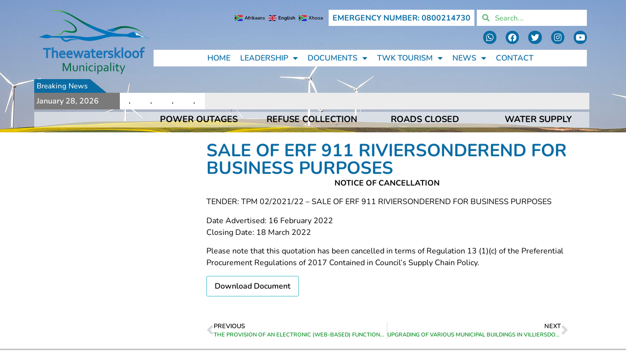

--- FILE ---
content_type: text/html; charset=UTF-8
request_url: https://twk.gov.za/sale-of-erf-911-riviersonderend-for-business-purposes/
body_size: 24499
content:
<!doctype html>
<html lang="en-ZA">
<head>
	<meta charset="UTF-8">
	<meta name="viewport" content="width=device-width, initial-scale=1">
	<link rel="profile" href="https://gmpg.org/xfn/11">
	<meta name='robots' content='index, follow, max-image-preview:large, max-snippet:-1, max-video-preview:-1' />

	<!-- This site is optimized with the Yoast SEO plugin v26.7 - https://yoast.com/wordpress/plugins/seo/ -->
	<title>SALE OF ERF 911 RIVIERSONDEREND FOR BUSINESS PURPOSES | Theewaterskloof Municipality</title>
	<link rel="canonical" href="https://twk.gov.za/sale-of-erf-911-riviersonderend-for-business-purposes/" />
	<meta property="og:locale" content="en_US" />
	<meta property="og:type" content="article" />
	<meta property="og:title" content="SALE OF ERF 911 RIVIERSONDEREND FOR BUSINESS PURPOSES | Theewaterskloof Municipality" />
	<meta property="og:description" content="NOTICE OF CANCELLATION TENDER: TPM 02/2021/22 – SALE OF ERF 911 RIVIERSONDEREND FOR BUSINESS PURPOSES Date Advertised: 16 February 2022 Closing Date: 18 March 2022 Please note that this quotation [&hellip;]" />
	<meta property="og:url" content="https://twk.gov.za/sale-of-erf-911-riviersonderend-for-business-purposes/" />
	<meta property="og:site_name" content="Theewaterskloof Municipality" />
	<meta property="article:publisher" content="https://www.facebook.com/twkmun" />
	<meta property="article:published_time" content="2022-11-01T10:02:37+00:00" />
	<meta property="article:modified_time" content="2022-11-01T10:04:06+00:00" />
	<meta name="author" content="Alex" />
	<meta name="twitter:card" content="summary_large_image" />
	<meta name="twitter:creator" content="@twkmun" />
	<meta name="twitter:site" content="@twkmun" />
	<meta name="twitter:label1" content="Written by" />
	<meta name="twitter:data1" content="Alex" />
	<meta name="twitter:label2" content="Est. reading time" />
	<meta name="twitter:data2" content="1 minute" />
	<script type="application/ld+json" class="yoast-schema-graph">{"@context":"https://schema.org","@graph":[{"@type":"Article","@id":"https://twk.gov.za/sale-of-erf-911-riviersonderend-for-business-purposes/#article","isPartOf":{"@id":"https://twk.gov.za/sale-of-erf-911-riviersonderend-for-business-purposes/"},"author":{"name":"Alex","@id":"https://twk.gov.za/#/schema/person/24796ed0dbf04f70c3cf1668f94c5541"},"headline":"SALE OF ERF 911 RIVIERSONDEREND FOR BUSINESS PURPOSES","datePublished":"2022-11-01T10:02:37+00:00","dateModified":"2022-11-01T10:04:06+00:00","mainEntityOfPage":{"@id":"https://twk.gov.za/sale-of-erf-911-riviersonderend-for-business-purposes/"},"wordCount":54,"publisher":{"@id":"https://twk.gov.za/#organization"},"articleSection":["Supply Chain Notices"],"inLanguage":"en-ZA"},{"@type":"WebPage","@id":"https://twk.gov.za/sale-of-erf-911-riviersonderend-for-business-purposes/","url":"https://twk.gov.za/sale-of-erf-911-riviersonderend-for-business-purposes/","name":"SALE OF ERF 911 RIVIERSONDEREND FOR BUSINESS PURPOSES | Theewaterskloof Municipality","isPartOf":{"@id":"https://twk.gov.za/#website"},"datePublished":"2022-11-01T10:02:37+00:00","dateModified":"2022-11-01T10:04:06+00:00","breadcrumb":{"@id":"https://twk.gov.za/sale-of-erf-911-riviersonderend-for-business-purposes/#breadcrumb"},"inLanguage":"en-ZA","potentialAction":[{"@type":"ReadAction","target":["https://twk.gov.za/sale-of-erf-911-riviersonderend-for-business-purposes/"]}]},{"@type":"BreadcrumbList","@id":"https://twk.gov.za/sale-of-erf-911-riviersonderend-for-business-purposes/#breadcrumb","itemListElement":[{"@type":"ListItem","position":1,"name":"Home","item":"https://twk.gov.za/"},{"@type":"ListItem","position":2,"name":"News","item":"https://twk.gov.za/news/"},{"@type":"ListItem","position":3,"name":"SALE OF ERF 911 RIVIERSONDEREND FOR BUSINESS PURPOSES"}]},{"@type":"WebSite","@id":"https://twk.gov.za/#website","url":"https://twk.gov.za/","name":"Theewaterskloof Municipality","description":"Where community and nature meet","publisher":{"@id":"https://twk.gov.za/#organization"},"potentialAction":[{"@type":"SearchAction","target":{"@type":"EntryPoint","urlTemplate":"https://twk.gov.za/?s={search_term_string}"},"query-input":{"@type":"PropertyValueSpecification","valueRequired":true,"valueName":"search_term_string"}}],"inLanguage":"en-ZA"},{"@type":"Organization","@id":"https://twk.gov.za/#organization","name":"Theewaterskloof Municipality","url":"https://twk.gov.za/","logo":{"@type":"ImageObject","inLanguage":"en-ZA","@id":"https://twk.gov.za/#/schema/logo/image/","url":"https://twk.gov.za/wp-content/uploads/2022/06/site-icon.png","contentUrl":"https://twk.gov.za/wp-content/uploads/2022/06/site-icon.png","width":512,"height":512,"caption":"Theewaterskloof Municipality"},"image":{"@id":"https://twk.gov.za/#/schema/logo/image/"},"sameAs":["https://www.facebook.com/twkmun","https://x.com/twkmun"]},{"@type":"Person","@id":"https://twk.gov.za/#/schema/person/24796ed0dbf04f70c3cf1668f94c5541","name":"Alex","image":{"@type":"ImageObject","inLanguage":"en-ZA","@id":"https://twk.gov.za/#/schema/person/image/","url":"https://secure.gravatar.com/avatar/5bc4dd6344b695fa6c55a55f0c1131173e40f3f61447608ebc80358d63c8c561?s=96&d=mm&r=g","contentUrl":"https://secure.gravatar.com/avatar/5bc4dd6344b695fa6c55a55f0c1131173e40f3f61447608ebc80358d63c8c561?s=96&d=mm&r=g","caption":"Alex"},"sameAs":["https://twk.gov.za"],"url":"https://twk.gov.za/author/alex/"}]}</script>
	<!-- / Yoast SEO plugin. -->


<link rel='dns-prefetch' href='//www.googletagmanager.com' />
<link rel='dns-prefetch' href='//maxcdn.bootstrapcdn.com' />
<link rel="alternate" type="application/rss+xml" title="Theewaterskloof Municipality &raquo; Feed" href="https://twk.gov.za/feed/" />
<link rel="alternate" type="text/calendar" title="Theewaterskloof Municipality &raquo; iCal Feed" href="https://twk.gov.za/events/?ical=1" />
<link rel="alternate" title="oEmbed (JSON)" type="application/json+oembed" href="https://twk.gov.za/wp-json/oembed/1.0/embed?url=https%3A%2F%2Ftwk.gov.za%2Fsale-of-erf-911-riviersonderend-for-business-purposes%2F" />
<link rel="alternate" title="oEmbed (XML)" type="text/xml+oembed" href="https://twk.gov.za/wp-json/oembed/1.0/embed?url=https%3A%2F%2Ftwk.gov.za%2Fsale-of-erf-911-riviersonderend-for-business-purposes%2F&#038;format=xml" />
<style id='wp-img-auto-sizes-contain-inline-css'>
img:is([sizes=auto i],[sizes^="auto," i]){contain-intrinsic-size:3000px 1500px}
/*# sourceURL=wp-img-auto-sizes-contain-inline-css */
</style>
<link rel='stylesheet' id='sby_styles-css' href='https://twk.gov.za/wp-content/plugins/youtube-feed-pro/css/sb-youtube.min.css?ver=1.2.2' media='all' />
<link rel='stylesheet' id='sbi_styles-css' href='https://twk.gov.za/wp-content/plugins/instagram-feed/css/sbi-styles.min.css?ver=6.10.0' media='all' />
<style id='wp-emoji-styles-inline-css'>

	img.wp-smiley, img.emoji {
		display: inline !important;
		border: none !important;
		box-shadow: none !important;
		height: 1em !important;
		width: 1em !important;
		margin: 0 0.07em !important;
		vertical-align: -0.1em !important;
		background: none !important;
		padding: 0 !important;
	}
/*# sourceURL=wp-emoji-styles-inline-css */
</style>
<link rel='stylesheet' id='wp-block-library-css' href='https://twk.gov.za/wp-includes/css/dist/block-library/style.min.css?ver=2b2884448570dcb94af43212bc79ce4b' media='all' />
<style id='global-styles-inline-css'>
:root{--wp--preset--aspect-ratio--square: 1;--wp--preset--aspect-ratio--4-3: 4/3;--wp--preset--aspect-ratio--3-4: 3/4;--wp--preset--aspect-ratio--3-2: 3/2;--wp--preset--aspect-ratio--2-3: 2/3;--wp--preset--aspect-ratio--16-9: 16/9;--wp--preset--aspect-ratio--9-16: 9/16;--wp--preset--color--black: #000000;--wp--preset--color--cyan-bluish-gray: #abb8c3;--wp--preset--color--white: #ffffff;--wp--preset--color--pale-pink: #f78da7;--wp--preset--color--vivid-red: #cf2e2e;--wp--preset--color--luminous-vivid-orange: #ff6900;--wp--preset--color--luminous-vivid-amber: #fcb900;--wp--preset--color--light-green-cyan: #7bdcb5;--wp--preset--color--vivid-green-cyan: #00d084;--wp--preset--color--pale-cyan-blue: #8ed1fc;--wp--preset--color--vivid-cyan-blue: #0693e3;--wp--preset--color--vivid-purple: #9b51e0;--wp--preset--gradient--vivid-cyan-blue-to-vivid-purple: linear-gradient(135deg,rgb(6,147,227) 0%,rgb(155,81,224) 100%);--wp--preset--gradient--light-green-cyan-to-vivid-green-cyan: linear-gradient(135deg,rgb(122,220,180) 0%,rgb(0,208,130) 100%);--wp--preset--gradient--luminous-vivid-amber-to-luminous-vivid-orange: linear-gradient(135deg,rgb(252,185,0) 0%,rgb(255,105,0) 100%);--wp--preset--gradient--luminous-vivid-orange-to-vivid-red: linear-gradient(135deg,rgb(255,105,0) 0%,rgb(207,46,46) 100%);--wp--preset--gradient--very-light-gray-to-cyan-bluish-gray: linear-gradient(135deg,rgb(238,238,238) 0%,rgb(169,184,195) 100%);--wp--preset--gradient--cool-to-warm-spectrum: linear-gradient(135deg,rgb(74,234,220) 0%,rgb(151,120,209) 20%,rgb(207,42,186) 40%,rgb(238,44,130) 60%,rgb(251,105,98) 80%,rgb(254,248,76) 100%);--wp--preset--gradient--blush-light-purple: linear-gradient(135deg,rgb(255,206,236) 0%,rgb(152,150,240) 100%);--wp--preset--gradient--blush-bordeaux: linear-gradient(135deg,rgb(254,205,165) 0%,rgb(254,45,45) 50%,rgb(107,0,62) 100%);--wp--preset--gradient--luminous-dusk: linear-gradient(135deg,rgb(255,203,112) 0%,rgb(199,81,192) 50%,rgb(65,88,208) 100%);--wp--preset--gradient--pale-ocean: linear-gradient(135deg,rgb(255,245,203) 0%,rgb(182,227,212) 50%,rgb(51,167,181) 100%);--wp--preset--gradient--electric-grass: linear-gradient(135deg,rgb(202,248,128) 0%,rgb(113,206,126) 100%);--wp--preset--gradient--midnight: linear-gradient(135deg,rgb(2,3,129) 0%,rgb(40,116,252) 100%);--wp--preset--font-size--small: 13px;--wp--preset--font-size--medium: 20px;--wp--preset--font-size--large: 36px;--wp--preset--font-size--x-large: 42px;--wp--preset--spacing--20: 0.44rem;--wp--preset--spacing--30: 0.67rem;--wp--preset--spacing--40: 1rem;--wp--preset--spacing--50: 1.5rem;--wp--preset--spacing--60: 2.25rem;--wp--preset--spacing--70: 3.38rem;--wp--preset--spacing--80: 5.06rem;--wp--preset--shadow--natural: 6px 6px 9px rgba(0, 0, 0, 0.2);--wp--preset--shadow--deep: 12px 12px 50px rgba(0, 0, 0, 0.4);--wp--preset--shadow--sharp: 6px 6px 0px rgba(0, 0, 0, 0.2);--wp--preset--shadow--outlined: 6px 6px 0px -3px rgb(255, 255, 255), 6px 6px rgb(0, 0, 0);--wp--preset--shadow--crisp: 6px 6px 0px rgb(0, 0, 0);}:root { --wp--style--global--content-size: 800px;--wp--style--global--wide-size: 1200px; }:where(body) { margin: 0; }.wp-site-blocks > .alignleft { float: left; margin-right: 2em; }.wp-site-blocks > .alignright { float: right; margin-left: 2em; }.wp-site-blocks > .aligncenter { justify-content: center; margin-left: auto; margin-right: auto; }:where(.wp-site-blocks) > * { margin-block-start: 24px; margin-block-end: 0; }:where(.wp-site-blocks) > :first-child { margin-block-start: 0; }:where(.wp-site-blocks) > :last-child { margin-block-end: 0; }:root { --wp--style--block-gap: 24px; }:root :where(.is-layout-flow) > :first-child{margin-block-start: 0;}:root :where(.is-layout-flow) > :last-child{margin-block-end: 0;}:root :where(.is-layout-flow) > *{margin-block-start: 24px;margin-block-end: 0;}:root :where(.is-layout-constrained) > :first-child{margin-block-start: 0;}:root :where(.is-layout-constrained) > :last-child{margin-block-end: 0;}:root :where(.is-layout-constrained) > *{margin-block-start: 24px;margin-block-end: 0;}:root :where(.is-layout-flex){gap: 24px;}:root :where(.is-layout-grid){gap: 24px;}.is-layout-flow > .alignleft{float: left;margin-inline-start: 0;margin-inline-end: 2em;}.is-layout-flow > .alignright{float: right;margin-inline-start: 2em;margin-inline-end: 0;}.is-layout-flow > .aligncenter{margin-left: auto !important;margin-right: auto !important;}.is-layout-constrained > .alignleft{float: left;margin-inline-start: 0;margin-inline-end: 2em;}.is-layout-constrained > .alignright{float: right;margin-inline-start: 2em;margin-inline-end: 0;}.is-layout-constrained > .aligncenter{margin-left: auto !important;margin-right: auto !important;}.is-layout-constrained > :where(:not(.alignleft):not(.alignright):not(.alignfull)){max-width: var(--wp--style--global--content-size);margin-left: auto !important;margin-right: auto !important;}.is-layout-constrained > .alignwide{max-width: var(--wp--style--global--wide-size);}body .is-layout-flex{display: flex;}.is-layout-flex{flex-wrap: wrap;align-items: center;}.is-layout-flex > :is(*, div){margin: 0;}body .is-layout-grid{display: grid;}.is-layout-grid > :is(*, div){margin: 0;}body{padding-top: 0px;padding-right: 0px;padding-bottom: 0px;padding-left: 0px;}a:where(:not(.wp-element-button)){text-decoration: underline;}:root :where(.wp-element-button, .wp-block-button__link){background-color: #32373c;border-width: 0;color: #fff;font-family: inherit;font-size: inherit;font-style: inherit;font-weight: inherit;letter-spacing: inherit;line-height: inherit;padding-top: calc(0.667em + 2px);padding-right: calc(1.333em + 2px);padding-bottom: calc(0.667em + 2px);padding-left: calc(1.333em + 2px);text-decoration: none;text-transform: inherit;}.has-black-color{color: var(--wp--preset--color--black) !important;}.has-cyan-bluish-gray-color{color: var(--wp--preset--color--cyan-bluish-gray) !important;}.has-white-color{color: var(--wp--preset--color--white) !important;}.has-pale-pink-color{color: var(--wp--preset--color--pale-pink) !important;}.has-vivid-red-color{color: var(--wp--preset--color--vivid-red) !important;}.has-luminous-vivid-orange-color{color: var(--wp--preset--color--luminous-vivid-orange) !important;}.has-luminous-vivid-amber-color{color: var(--wp--preset--color--luminous-vivid-amber) !important;}.has-light-green-cyan-color{color: var(--wp--preset--color--light-green-cyan) !important;}.has-vivid-green-cyan-color{color: var(--wp--preset--color--vivid-green-cyan) !important;}.has-pale-cyan-blue-color{color: var(--wp--preset--color--pale-cyan-blue) !important;}.has-vivid-cyan-blue-color{color: var(--wp--preset--color--vivid-cyan-blue) !important;}.has-vivid-purple-color{color: var(--wp--preset--color--vivid-purple) !important;}.has-black-background-color{background-color: var(--wp--preset--color--black) !important;}.has-cyan-bluish-gray-background-color{background-color: var(--wp--preset--color--cyan-bluish-gray) !important;}.has-white-background-color{background-color: var(--wp--preset--color--white) !important;}.has-pale-pink-background-color{background-color: var(--wp--preset--color--pale-pink) !important;}.has-vivid-red-background-color{background-color: var(--wp--preset--color--vivid-red) !important;}.has-luminous-vivid-orange-background-color{background-color: var(--wp--preset--color--luminous-vivid-orange) !important;}.has-luminous-vivid-amber-background-color{background-color: var(--wp--preset--color--luminous-vivid-amber) !important;}.has-light-green-cyan-background-color{background-color: var(--wp--preset--color--light-green-cyan) !important;}.has-vivid-green-cyan-background-color{background-color: var(--wp--preset--color--vivid-green-cyan) !important;}.has-pale-cyan-blue-background-color{background-color: var(--wp--preset--color--pale-cyan-blue) !important;}.has-vivid-cyan-blue-background-color{background-color: var(--wp--preset--color--vivid-cyan-blue) !important;}.has-vivid-purple-background-color{background-color: var(--wp--preset--color--vivid-purple) !important;}.has-black-border-color{border-color: var(--wp--preset--color--black) !important;}.has-cyan-bluish-gray-border-color{border-color: var(--wp--preset--color--cyan-bluish-gray) !important;}.has-white-border-color{border-color: var(--wp--preset--color--white) !important;}.has-pale-pink-border-color{border-color: var(--wp--preset--color--pale-pink) !important;}.has-vivid-red-border-color{border-color: var(--wp--preset--color--vivid-red) !important;}.has-luminous-vivid-orange-border-color{border-color: var(--wp--preset--color--luminous-vivid-orange) !important;}.has-luminous-vivid-amber-border-color{border-color: var(--wp--preset--color--luminous-vivid-amber) !important;}.has-light-green-cyan-border-color{border-color: var(--wp--preset--color--light-green-cyan) !important;}.has-vivid-green-cyan-border-color{border-color: var(--wp--preset--color--vivid-green-cyan) !important;}.has-pale-cyan-blue-border-color{border-color: var(--wp--preset--color--pale-cyan-blue) !important;}.has-vivid-cyan-blue-border-color{border-color: var(--wp--preset--color--vivid-cyan-blue) !important;}.has-vivid-purple-border-color{border-color: var(--wp--preset--color--vivid-purple) !important;}.has-vivid-cyan-blue-to-vivid-purple-gradient-background{background: var(--wp--preset--gradient--vivid-cyan-blue-to-vivid-purple) !important;}.has-light-green-cyan-to-vivid-green-cyan-gradient-background{background: var(--wp--preset--gradient--light-green-cyan-to-vivid-green-cyan) !important;}.has-luminous-vivid-amber-to-luminous-vivid-orange-gradient-background{background: var(--wp--preset--gradient--luminous-vivid-amber-to-luminous-vivid-orange) !important;}.has-luminous-vivid-orange-to-vivid-red-gradient-background{background: var(--wp--preset--gradient--luminous-vivid-orange-to-vivid-red) !important;}.has-very-light-gray-to-cyan-bluish-gray-gradient-background{background: var(--wp--preset--gradient--very-light-gray-to-cyan-bluish-gray) !important;}.has-cool-to-warm-spectrum-gradient-background{background: var(--wp--preset--gradient--cool-to-warm-spectrum) !important;}.has-blush-light-purple-gradient-background{background: var(--wp--preset--gradient--blush-light-purple) !important;}.has-blush-bordeaux-gradient-background{background: var(--wp--preset--gradient--blush-bordeaux) !important;}.has-luminous-dusk-gradient-background{background: var(--wp--preset--gradient--luminous-dusk) !important;}.has-pale-ocean-gradient-background{background: var(--wp--preset--gradient--pale-ocean) !important;}.has-electric-grass-gradient-background{background: var(--wp--preset--gradient--electric-grass) !important;}.has-midnight-gradient-background{background: var(--wp--preset--gradient--midnight) !important;}.has-small-font-size{font-size: var(--wp--preset--font-size--small) !important;}.has-medium-font-size{font-size: var(--wp--preset--font-size--medium) !important;}.has-large-font-size{font-size: var(--wp--preset--font-size--large) !important;}.has-x-large-font-size{font-size: var(--wp--preset--font-size--x-large) !important;}
:root :where(.wp-block-pullquote){font-size: 1.5em;line-height: 1.6;}
/*# sourceURL=global-styles-inline-css */
</style>
<link rel='stylesheet' id='tribe-events-v2-single-skeleton-css' href='https://twk.gov.za/wp-content/plugins/the-events-calendar/build/css/tribe-events-single-skeleton.css?ver=6.15.13.1' media='all' />
<link rel='stylesheet' id='tribe-events-v2-single-skeleton-full-css' href='https://twk.gov.za/wp-content/plugins/the-events-calendar/build/css/tribe-events-single-full.css?ver=6.15.13.1' media='all' />
<link rel='stylesheet' id='tec-events-elementor-widgets-base-styles-css' href='https://twk.gov.za/wp-content/plugins/the-events-calendar/build/css/integrations/plugins/elementor/widgets/widget-base.css?ver=6.15.13.1' media='all' />
<link rel='stylesheet' id='cff-css' href='https://twk.gov.za/wp-content/plugins/custom-facebook-feed/assets/css/cff-style.min.css?ver=4.3.4' media='all' />
<link rel='stylesheet' id='sb-font-awesome-css' href='https://maxcdn.bootstrapcdn.com/font-awesome/4.7.0/css/font-awesome.min.css?ver=2b2884448570dcb94af43212bc79ce4b' media='all' />
<link rel='stylesheet' id='hello-elementor-css' href='https://twk.gov.za/wp-content/themes/hello-elementor/assets/css/reset.css?ver=3.4.6' media='all' />
<link rel='stylesheet' id='hello-elementor-theme-style-css' href='https://twk.gov.za/wp-content/themes/hello-elementor/assets/css/theme.css?ver=3.4.6' media='all' />
<link rel='stylesheet' id='hello-elementor-header-footer-css' href='https://twk.gov.za/wp-content/themes/hello-elementor/assets/css/header-footer.css?ver=3.4.6' media='all' />
<link rel='stylesheet' id='pafe-4746-css' href='https://twk.gov.za/wp-content/uploads/premium-addons-elementor/pafe-4746.css?ver=1667297046' media='all' />
<link rel='stylesheet' id='elementor-frontend-css' href='https://twk.gov.za/wp-content/plugins/elementor/assets/css/frontend.min.css?ver=3.34.1' media='all' />
<style id='elementor-frontend-inline-css'>
.elementor-kit-150{--e-global-color-primary:#0A6CA4;--e-global-color-secondary:#018C1D;--e-global-color-text:#000000;--e-global-color-accent:#FC858C;--e-global-color-bdd9e2a:#C4C4C4;--e-global-color-773602d:#F85963;--e-global-color-fb6fc88:#007F8B;--e-global-color-f23e211:#3EBBC8;--e-global-color-394de08:#FFFFFF;--e-global-color-9002d9e:#00000080;--e-global-color-3585599:#FFFFFF8A;--e-global-color-a83bc74:#7A7A7A;--e-global-color-dccae64:#006AA3;--e-global-typography-primary-font-family:"Nunito";--e-global-typography-primary-font-weight:700;--e-global-typography-primary-text-transform:uppercase;--e-global-typography-secondary-font-family:"Nunito";--e-global-typography-secondary-text-transform:uppercase;--e-global-typography-text-font-family:"Nunito";--e-global-typography-accent-font-family:"Nunito";--e-global-typography-accent-font-weight:600;}.elementor-kit-150 button,.elementor-kit-150 input[type="button"],.elementor-kit-150 input[type="submit"],.elementor-kit-150 .elementor-button{background-color:var( --e-global-color-394de08 );color:var( --e-global-color-394de08 );border-style:solid;border-width:1px 1px 1px 1px;border-color:var( --e-global-color-f23e211 );}.elementor-kit-150 button:hover,.elementor-kit-150 button:focus,.elementor-kit-150 input[type="button"]:hover,.elementor-kit-150 input[type="button"]:focus,.elementor-kit-150 input[type="submit"]:hover,.elementor-kit-150 input[type="submit"]:focus,.elementor-kit-150 .elementor-button:hover,.elementor-kit-150 .elementor-button:focus{background-color:var( --e-global-color-secondary );color:var( --e-global-color-394de08 );}.elementor-kit-150 e-page-transition{background-color:#FFBC7D;}.elementor-kit-150 a{color:var( --e-global-color-text );font-family:var( --e-global-typography-accent-font-family ), Nunito;font-weight:var( --e-global-typography-accent-font-weight );}.elementor-kit-150 h1{font-size:36px;}.elementor-kit-150 h2{font-size:36px;}.elementor-kit-150 h3{font-size:36px;}.elementor-kit-150 h4{font-size:36px;}.elementor-section.elementor-section-boxed > .elementor-container{max-width:1140px;}.e-con{--container-max-width:1140px;}.elementor-widget:not(:last-child){margin-block-end:20px;}.elementor-element{--widgets-spacing:20px 20px;--widgets-spacing-row:20px;--widgets-spacing-column:20px;}{}h1.entry-title{display:var(--page-title-display);}.site-header .site-branding{flex-direction:column;align-items:stretch;}.site-header{padding-inline-end:0px;padding-inline-start:0px;}.site-footer .site-branding{flex-direction:column;align-items:stretch;}@media(max-width:1024px){.elementor-section.elementor-section-boxed > .elementor-container{max-width:1024px;}.e-con{--container-max-width:1024px;}}@media(max-width:767px){.elementor-section.elementor-section-boxed > .elementor-container{max-width:767px;}.e-con{--container-max-width:767px;}}
.elementor-4746 .elementor-element.elementor-element-1354b36{--display:flex;--flex-direction:column;--container-widget-width:calc( ( 1 - var( --container-widget-flex-grow ) ) * 100% );--container-widget-height:initial;--container-widget-flex-grow:0;--container-widget-align-self:initial;--flex-wrap-mobile:wrap;--align-items:center;--overlay-opacity:1;}.elementor-4746 .elementor-element.elementor-element-1354b36:not(.elementor-motion-effects-element-type-background), .elementor-4746 .elementor-element.elementor-element-1354b36 > .elementor-motion-effects-container > .elementor-motion-effects-layer{background-image:url("https://twk.gov.za/wp-content/uploads/2023/09/Wind-Turbines-1.jpg");background-position:center center;}.elementor-4746 .elementor-element.elementor-element-1354b36::before, .elementor-4746 .elementor-element.elementor-element-1354b36 > .elementor-background-video-container::before, .elementor-4746 .elementor-element.elementor-element-1354b36 > .e-con-inner > .elementor-background-video-container::before, .elementor-4746 .elementor-element.elementor-element-1354b36 > .elementor-background-slideshow::before, .elementor-4746 .elementor-element.elementor-element-1354b36 > .e-con-inner > .elementor-background-slideshow::before, .elementor-4746 .elementor-element.elementor-element-1354b36 > .elementor-motion-effects-container > .elementor-motion-effects-layer::before{background-color:transparent;--background-overlay:'';background-image:linear-gradient(180deg, #FFFFFF00 95%, #FFFFFF 99%);}.elementor-4746 .elementor-element.elementor-element-5434398{--display:flex;--flex-direction:row;--container-widget-width:calc( ( 1 - var( --container-widget-flex-grow ) ) * 100% );--container-widget-height:100%;--container-widget-flex-grow:1;--container-widget-align-self:stretch;--flex-wrap-mobile:wrap;--align-items:flex-start;--gap:0px 0px;--row-gap:0px;--column-gap:0px;--margin-top:0px;--margin-bottom:0px;--margin-left:0px;--margin-right:0px;--padding-top:0px;--padding-bottom:0px;--padding-left:0px;--padding-right:0px;}.elementor-4746 .elementor-element.elementor-element-5434398.e-con{--flex-grow:0;--flex-shrink:0;}.elementor-4746 .elementor-element.elementor-element-5739eac{--display:flex;--align-items:flex-end;--container-widget-width:calc( ( 1 - var( --container-widget-flex-grow ) ) * 100% );--gap:10px 0px;--row-gap:10px;--column-gap:0px;--margin-top:0px;--margin-bottom:0px;--margin-left:0px;--margin-right:0px;--padding-top:0px;--padding-bottom:0px;--padding-left:0px;--padding-right:0px;}.elementor-4746 .elementor-element.elementor-element-5739eac.e-con{--flex-grow:0;--flex-shrink:0;}.elementor-4746 .elementor-element.elementor-element-24fe4a4{--display:flex;--flex-direction:row;--container-widget-width:initial;--container-widget-height:100%;--container-widget-flex-grow:1;--container-widget-align-self:stretch;--flex-wrap-mobile:wrap;--gap:0px 0px;--row-gap:0px;--column-gap:0px;}.elementor-4746 .elementor-element.elementor-element-9d9570a{--display:flex;--flex-direction:row;--container-widget-width:initial;--container-widget-height:100%;--container-widget-flex-grow:1;--container-widget-align-self:stretch;--flex-wrap-mobile:wrap;--justify-content:flex-end;--gap:0px 0px;--row-gap:0px;--column-gap:0px;--margin-top:0px;--margin-bottom:0px;--margin-left:0px;--margin-right:0px;--padding-top:0px;--padding-bottom:0px;--padding-left:0px;--padding-right:0px;}.elementor-4746 .elementor-element.elementor-element-9d9570a.e-con{--flex-grow:0;--flex-shrink:0;}.pp-tooltip.pp-tooltip-{{ID}} .pp-tooltip-content{font-family:var( --e-global-typography-accent-font-family ), Nunito;font-weight:var( --e-global-typography-accent-font-weight );}.elementor-widget-image .widget-image-caption{color:var( --e-global-color-text );font-family:var( --e-global-typography-text-font-family ), Nunito;}.elementor-4746 .elementor-element.elementor-element-067a539{--display:flex;--flex-direction:column;--container-widget-width:100%;--container-widget-height:initial;--container-widget-flex-grow:0;--container-widget-align-self:initial;--flex-wrap-mobile:wrap;--justify-content:center;--gap:0px 0px;--row-gap:0px;--column-gap:0px;--margin-top:0px;--margin-bottom:0px;--margin-left:0px;--margin-right:0px;--padding-top:0px;--padding-bottom:0px;--padding-left:0px;--padding-right:0px;}.elementor-4746 .elementor-element.elementor-element-067a539.e-con{--align-self:flex-start;--order:99999 /* order end hack */;}.elementor-4746 .elementor-element.elementor-element-379e4fe{--display:flex;--flex-direction:row;--container-widget-width:initial;--container-widget-height:100%;--container-widget-flex-grow:1;--container-widget-align-self:stretch;--flex-wrap-mobile:wrap;--justify-content:flex-end;--gap:0px 0px;--row-gap:0px;--column-gap:0px;--margin-top:0px;--margin-bottom:0px;--margin-left:0px;--margin-right:0px;--padding-top:0px;--padding-bottom:0px;--padding-left:0px;--padding-right:0px;}.elementor-4746 .elementor-element.elementor-element-fd9f950{width:auto;max-width:auto;}.elementor-4746 .elementor-element.elementor-element-fd9f950 > .elementor-widget-container{padding:4px 4px 4px 4px;}.elementor-widget-heading .elementor-heading-title{font-family:var( --e-global-typography-primary-font-family ), Nunito;font-weight:var( --e-global-typography-primary-font-weight );text-transform:var( --e-global-typography-primary-text-transform );color:var( --e-global-color-primary );}.elementor-4746 .elementor-element.elementor-element-962ebcd{width:auto;max-width:auto;}.elementor-4746 .elementor-element.elementor-element-962ebcd > .elementor-widget-container{background-color:var( --e-global-color-394de08 );margin:0px 0px 0px 5px;padding:9px 8px 8px 8px;}.elementor-4746 .elementor-element.elementor-element-962ebcd.elementor-element{--align-self:center;}.elementor-widget-search-form input[type="search"].elementor-search-form__input{font-family:var( --e-global-typography-text-font-family ), Nunito;}.elementor-widget-search-form .elementor-search-form__input,
					.elementor-widget-search-form .elementor-search-form__icon,
					.elementor-widget-search-form .elementor-lightbox .dialog-lightbox-close-button,
					.elementor-widget-search-form .elementor-lightbox .dialog-lightbox-close-button:hover,
					.elementor-widget-search-form.elementor-search-form--skin-full_screen input[type="search"].elementor-search-form__input{color:var( --e-global-color-text );fill:var( --e-global-color-text );}.elementor-widget-search-form .elementor-search-form__submit{font-family:var( --e-global-typography-text-font-family ), Nunito;background-color:var( --e-global-color-secondary );}.elementor-4746 .elementor-element.elementor-element-838791d{width:auto;max-width:auto;}.elementor-4746 .elementor-element.elementor-element-838791d > .elementor-widget-container{padding:0px 0px 0px 5px;}.elementor-4746 .elementor-element.elementor-element-838791d.elementor-element{--align-self:center;}.elementor-4746 .elementor-element.elementor-element-838791d .elementor-search-form__container{min-height:33px;}.elementor-4746 .elementor-element.elementor-element-838791d .elementor-search-form__submit{min-width:33px;}body:not(.rtl) .elementor-4746 .elementor-element.elementor-element-838791d .elementor-search-form__icon{padding-left:calc(33px / 3);}body.rtl .elementor-4746 .elementor-element.elementor-element-838791d .elementor-search-form__icon{padding-right:calc(33px / 3);}.elementor-4746 .elementor-element.elementor-element-838791d .elementor-search-form__input, .elementor-4746 .elementor-element.elementor-element-838791d.elementor-search-form--button-type-text .elementor-search-form__submit{padding-left:calc(33px / 3);padding-right:calc(33px / 3);}.elementor-4746 .elementor-element.elementor-element-838791d input[type="search"].elementor-search-form__input{font-family:var( --e-global-typography-accent-font-family ), Nunito;font-weight:var( --e-global-typography-accent-font-weight );}.elementor-4746 .elementor-element.elementor-element-838791d .elementor-search-form__input,
					.elementor-4746 .elementor-element.elementor-element-838791d .elementor-search-form__icon,
					.elementor-4746 .elementor-element.elementor-element-838791d .elementor-lightbox .dialog-lightbox-close-button,
					.elementor-4746 .elementor-element.elementor-element-838791d .elementor-lightbox .dialog-lightbox-close-button:hover,
					.elementor-4746 .elementor-element.elementor-element-838791d.elementor-search-form--skin-full_screen input[type="search"].elementor-search-form__input{color:var( --e-global-color-secondary );fill:var( --e-global-color-secondary );}.elementor-4746 .elementor-element.elementor-element-838791d:not(.elementor-search-form--skin-full_screen) .elementor-search-form__container{background-color:var( --e-global-color-394de08 );border-radius:0px;}.elementor-4746 .elementor-element.elementor-element-838791d.elementor-search-form--skin-full_screen input[type="search"].elementor-search-form__input{background-color:var( --e-global-color-394de08 );border-radius:0px;}.elementor-4746 .elementor-element.elementor-element-d80e5dd{--display:flex;--flex-direction:row;--container-widget-width:initial;--container-widget-height:100%;--container-widget-flex-grow:1;--container-widget-align-self:stretch;--flex-wrap-mobile:wrap;--justify-content:flex-end;--gap:0px 0px;--row-gap:0px;--column-gap:0px;--margin-top:0px;--margin-bottom:0px;--margin-left:0px;--margin-right:0px;--padding-top:5px;--padding-bottom:5px;--padding-left:10px;--padding-right:0px;}.elementor-4746 .elementor-element.elementor-element-5395bfb{--grid-template-columns:repeat(0, auto);width:100%;max-width:100%;align-self:center;--icon-size:17px;--grid-column-gap:15px;--grid-row-gap:0px;}.elementor-4746 .elementor-element.elementor-element-5395bfb .elementor-widget-container{text-align:right;}.elementor-4746 .elementor-element.elementor-element-5395bfb > .elementor-widget-container{margin:0px 0px 0px 0px;padding:5px 0px 0px 10px;}.elementor-4746 .elementor-element.elementor-element-5395bfb .elementor-social-icon{background-color:var( --e-global-color-primary );--icon-padding:0.3em;}.elementor-4746 .elementor-element.elementor-element-5395bfb .elementor-icon{border-radius:100% 100% 100% 100%;}.elementor-4746 .elementor-element.elementor-element-aea7d3e{--display:flex;--flex-direction:row;--container-widget-width:initial;--container-widget-height:100%;--container-widget-flex-grow:1;--container-widget-align-self:stretch;--flex-wrap-mobile:wrap;--justify-content:flex-end;--gap:0px 0px;--row-gap:0px;--column-gap:0px;--margin-top:0px;--margin-bottom:0px;--margin-left:0px;--margin-right:0px;--padding-top:5px;--padding-bottom:0px;--padding-left:10px;--padding-right:0px;}.elementor-4746 .elementor-element.elementor-element-aea7d3e.e-con{--order:99999 /* order end hack */;}.elementor-widget-nav-menu .elementor-nav-menu .elementor-item{font-family:var( --e-global-typography-primary-font-family ), Nunito;font-weight:var( --e-global-typography-primary-font-weight );text-transform:var( --e-global-typography-primary-text-transform );}.elementor-widget-nav-menu .elementor-nav-menu--main .elementor-item{color:var( --e-global-color-text );fill:var( --e-global-color-text );}.elementor-widget-nav-menu .elementor-nav-menu--main .elementor-item:hover,
					.elementor-widget-nav-menu .elementor-nav-menu--main .elementor-item.elementor-item-active,
					.elementor-widget-nav-menu .elementor-nav-menu--main .elementor-item.highlighted,
					.elementor-widget-nav-menu .elementor-nav-menu--main .elementor-item:focus{color:var( --e-global-color-accent );fill:var( --e-global-color-accent );}.elementor-widget-nav-menu .elementor-nav-menu--main:not(.e--pointer-framed) .elementor-item:before,
					.elementor-widget-nav-menu .elementor-nav-menu--main:not(.e--pointer-framed) .elementor-item:after{background-color:var( --e-global-color-accent );}.elementor-widget-nav-menu .e--pointer-framed .elementor-item:before,
					.elementor-widget-nav-menu .e--pointer-framed .elementor-item:after{border-color:var( --e-global-color-accent );}.elementor-widget-nav-menu{--e-nav-menu-divider-color:var( --e-global-color-text );}.elementor-widget-nav-menu .elementor-nav-menu--dropdown .elementor-item, .elementor-widget-nav-menu .elementor-nav-menu--dropdown  .elementor-sub-item{font-family:var( --e-global-typography-accent-font-family ), Nunito;font-weight:var( --e-global-typography-accent-font-weight );}.elementor-4746 .elementor-element.elementor-element-a7d0ea3{width:100%;max-width:100%;z-index:300;--e-nav-menu-horizontal-menu-item-margin:calc( 10px / 2 );}.elementor-4746 .elementor-element.elementor-element-a7d0ea3 > .elementor-widget-container{background-color:var( --e-global-color-394de08 );margin:0px 0px 0px 0px;padding:0px 0px 0px 0px;}.elementor-4746 .elementor-element.elementor-element-a7d0ea3.elementor-element{--align-self:center;}.elementor-4746 .elementor-element.elementor-element-a7d0ea3 .elementor-menu-toggle{margin:0 auto;background-color:#02010100;}.elementor-4746 .elementor-element.elementor-element-a7d0ea3 .elementor-nav-menu .elementor-item{font-family:var( --e-global-typography-accent-font-family ), Nunito;font-weight:var( --e-global-typography-accent-font-weight );}.elementor-4746 .elementor-element.elementor-element-a7d0ea3 .elementor-nav-menu--main .elementor-item{color:var( --e-global-color-primary );fill:var( --e-global-color-primary );padding-left:5px;padding-right:5px;padding-top:7px;padding-bottom:7px;}.elementor-4746 .elementor-element.elementor-element-a7d0ea3 .elementor-nav-menu--main .elementor-item:hover,
					.elementor-4746 .elementor-element.elementor-element-a7d0ea3 .elementor-nav-menu--main .elementor-item.elementor-item-active,
					.elementor-4746 .elementor-element.elementor-element-a7d0ea3 .elementor-nav-menu--main .elementor-item.highlighted,
					.elementor-4746 .elementor-element.elementor-element-a7d0ea3 .elementor-nav-menu--main .elementor-item:focus{color:var( --e-global-color-text );fill:var( --e-global-color-text );}.elementor-4746 .elementor-element.elementor-element-a7d0ea3 .elementor-nav-menu--main:not(.elementor-nav-menu--layout-horizontal) .elementor-nav-menu > li:not(:last-child){margin-bottom:10px;}.elementor-4746 .elementor-element.elementor-element-a7d0ea3 .elementor-nav-menu--main .elementor-nav-menu--dropdown, .elementor-4746 .elementor-element.elementor-element-a7d0ea3 .elementor-nav-menu__container.elementor-nav-menu--dropdown{box-shadow:0px 0px 10px 0px rgba(0,0,0,0.5);}.elementor-4746 .elementor-element.elementor-element-a7d0ea3 div.elementor-menu-toggle{color:var( --e-global-color-text );}.elementor-4746 .elementor-element.elementor-element-a7d0ea3 div.elementor-menu-toggle svg{fill:var( --e-global-color-text );}body:not(.rtl) .elementor-widget-global.premium-ticker-pointer-yes:not(.premium-reversed-yes) .premium-post-ticker__content > div:first-child::after,
					.rtl .elementor-widget-global.premium-ticker-pointer-yes.premium-reversed-yes .premium-post-ticker__content > div:first-child::after{border-left-color:var( --e-global-color-primary );}body:not(.rtl) .elementor-widget-global.premium-ticker-pointer-yes.premium-reversed-yes  .premium-post-ticker__content > div:first-child::after,
					.rtl .elementor-widget-global.premium-ticker-pointer-yes:not(.premium-reversed-yes)  .premium-post-ticker__content > div:first-child::after{border-right-color:var( --e-global-color-primary );}.elementor-widget-global.premium-post-ticker__layout-3 .premium-post-ticker__header-wrapper::after{background-color:var( --e-global-color-text );}.elementor-widget-global .premium-post-ticker__icon-wrapper:not(.premium-repeater-item) .premium-drawable-icon *,
                        .elementor-widget-global .premium-post-ticker__icon-wrapper:not(.premium-repeater-item) svg:not([class*="premium-"]){stroke:var( --e-global-color-accent );}.elementor-widget-global .premium-post-ticker__title-wrapper, .elementor-widget-global.premium-post-ticker__layout-2 .premium-post-ticker__title-wrapper::after, .elementor-widget-global.premium-post-ticker__layout-3 .premium-post-ticker__header-wrapper::after{background-color:var( --e-global-color-primary );}.elementor-widget-global .premium-drawable-icon *, .elementor-widget-global svg:not([class*="premium-"]){stroke:var( --e-global-color-accent );}.elementor-widget-global .premium-post-ticker__post-date span{font-family:var( --e-global-typography-secondary-font-family ), Nunito;text-transform:var( --e-global-typography-secondary-text-transform );}.elementor-widget-global .premium-post-ticker__post-author a{font-family:var( --e-global-typography-secondary-font-family ), Nunito;text-transform:var( --e-global-typography-secondary-text-transform );}.elementor-widget-global .premium-post-ticker__arrows a{color:var( --e-global-color-secondary );}.elementor-widget-global .premium-post-ticker__arrows a:hover{color:var( --e-global-color-primary );background-color:var( --e-global-color-secondary );}.elementor-4746 .elementor-element.elementor-global-5941 > .elementor-widget-container{margin:0px 5px 5px 0px;}.elementor-4746 .elementor-element.elementor-global-5941.elementor-element{--align-self:flex-start;}.elementor-4746 .elementor-element.elementor-global-5941 .premium-post-ticker__title{font-family:var( --e-global-typography-text-font-family ), Nunito;color:var( --e-global-color-394de08 );}.elementor-4746 .elementor-element.elementor-global-5941 .premium-post-ticker__title-wrapper{padding:5px 5px 5px 5px;}.elementor-4746 .elementor-element.elementor-global-5941 .premium-post-ticker__date-wrapper{font-family:"Nunito", Nunito;font-weight:600;padding:5px 43px 5px 5px;}.elementor-4746 .elementor-element.elementor-global-5941 .premium-post-ticker__date{color:var( --e-global-color-394de08 );}.elementor-4746 .elementor-element.elementor-global-5941 .premium-post-ticker__post-title a{font-family:"Nunito", Nunito;font-size:17px;font-weight:600;}.elementor-4746 .elementor-element.elementor-global-5941 .premium-post-ticker__post-title:hover a, .elementor-4746 .elementor-element.elementor-global-5941 .premium-text-typing:hover::after{color:var( --e-global-color-primary );}.elementor-4746 .elementor-element.elementor-global-5941 .premium-post-ticker__post-wrapper, .elementor-4746 .elementor-element.elementor-global-5941:not(.premium-post-ticker__layout-4) .premium-post-ticker__arrows, .elementor-4746 .elementor-element.elementor-global-5941.premium-post-ticker__layout-3 .premium-post-ticker__content{background-color:var( --e-global-color-394de08 );}.elementor-4746 .elementor-element.elementor-element-2099aa8{--display:flex;--flex-direction:row;--container-widget-width:calc( ( 1 - var( --container-widget-flex-grow ) ) * 100% );--container-widget-height:100%;--container-widget-flex-grow:1;--container-widget-align-self:stretch;--flex-wrap-mobile:wrap;--align-items:flex-start;--gap:0px 0px;--row-gap:0px;--column-gap:0px;--margin-top:0px;--margin-bottom:0px;--margin-left:0px;--margin-right:0px;--padding-top:0px;--padding-bottom:0px;--padding-left:0px;--padding-right:0px;}.elementor-widget-posts .elementor-button{background-color:var( --e-global-color-accent );font-family:var( --e-global-typography-accent-font-family ), Nunito;font-weight:var( --e-global-typography-accent-font-weight );}.elementor-widget-posts .elementor-post__title, .elementor-widget-posts .elementor-post__title a{color:var( --e-global-color-secondary );font-family:var( --e-global-typography-primary-font-family ), Nunito;font-weight:var( --e-global-typography-primary-font-weight );text-transform:var( --e-global-typography-primary-text-transform );}.elementor-widget-posts .elementor-post__meta-data{font-family:var( --e-global-typography-secondary-font-family ), Nunito;text-transform:var( --e-global-typography-secondary-text-transform );}.elementor-widget-posts .elementor-post__excerpt p{font-family:var( --e-global-typography-text-font-family ), Nunito;}.elementor-widget-posts .elementor-post__read-more{color:var( --e-global-color-accent );}.elementor-widget-posts a.elementor-post__read-more{font-family:var( --e-global-typography-accent-font-family ), Nunito;font-weight:var( --e-global-typography-accent-font-weight );}.elementor-widget-posts .elementor-post__card .elementor-post__badge{background-color:var( --e-global-color-accent );font-family:var( --e-global-typography-accent-font-family ), Nunito;font-weight:var( --e-global-typography-accent-font-weight );}.elementor-widget-posts .elementor-pagination{font-family:var( --e-global-typography-secondary-font-family ), Nunito;text-transform:var( --e-global-typography-secondary-text-transform );}.elementor-widget-posts .e-load-more-message{font-family:var( --e-global-typography-secondary-font-family ), Nunito;text-transform:var( --e-global-typography-secondary-text-transform );}.elementor-4746 .elementor-element.elementor-element-79e6524{--grid-row-gap:6px;--grid-column-gap:22px;}.elementor-4746 .elementor-element.elementor-element-79e6524 > .elementor-widget-container{background-color:var( --e-global-color-3585599 );margin:0px 5px 0px 0px;}.elementor-4746 .elementor-element.elementor-element-79e6524.elementor-element{--align-self:center;--flex-grow:1;--flex-shrink:0;}.elementor-4746 .elementor-element.elementor-element-79e6524 .elementor-post{padding:0px 0px 0px 0px;}.elementor-4746 .elementor-element.elementor-element-79e6524 .elementor-post__text{padding:5px 5px 5px 5px;}.elementor-4746 .elementor-element.elementor-element-79e6524 .elementor-post:hover{background-color:var( --e-global-color-394de08 );}.elementor-4746 .elementor-element.elementor-element-79e6524 .elementor-post__title, .elementor-4746 .elementor-element.elementor-element-79e6524 .elementor-post__title a{color:var( --e-global-color-text );font-family:"Nunito", Nunito;font-size:18px;font-weight:bold;text-transform:uppercase;}.elementor-4746 .elementor-element.elementor-element-79e6524 .elementor-post__title{margin-bottom:1px;}.elementor-theme-builder-content-area{height:400px;}.elementor-location-header:before, .elementor-location-footer:before{content:"";display:table;clear:both;}@media(max-width:1024px){.elementor-4746 .elementor-element.elementor-element-962ebcd{text-align:end;}.elementor-4746 .elementor-element.elementor-element-a7d0ea3.elementor-element{--flex-grow:0;--flex-shrink:1;}}@media(min-width:768px){.elementor-4746 .elementor-element.elementor-element-5434398{--width:100%;}.elementor-4746 .elementor-element.elementor-element-5739eac{--width:100%;}.elementor-4746 .elementor-element.elementor-element-24fe4a4{--content-width:100%;}.elementor-4746 .elementor-element.elementor-element-9d9570a{--width:20%;}.elementor-4746 .elementor-element.elementor-element-067a539{--content-width:100%;}.elementor-4746 .elementor-element.elementor-element-379e4fe{--content-width:100%;}}@media(max-width:767px){.elementor-4746 .elementor-element.elementor-element-962ebcd > .elementor-widget-container{margin:0px 5px 0px 5px;}.elementor-4746 .elementor-element.elementor-element-962ebcd{text-align:center;}}
.elementor-4752 .elementor-element.elementor-element-66093ea5:not(.elementor-motion-effects-element-type-background), .elementor-4752 .elementor-element.elementor-element-66093ea5 > .elementor-motion-effects-container > .elementor-motion-effects-layer{background-color:transparent;background-image:linear-gradient(180deg, var( --e-global-color-394de08 ) 95%, var( --e-global-color-bdd9e2a ) 100%);}.elementor-4752 .elementor-element.elementor-element-66093ea5{border-style:solid;border-width:3px 0px 0px 0px;border-color:var( --e-global-color-bdd9e2a );transition:background 0.3s, border 0.3s, border-radius 0.3s, box-shadow 0.3s;padding:20px 20px 20px 20px;}.elementor-4752 .elementor-element.elementor-element-66093ea5 > .elementor-background-overlay{transition:background 0.3s, border-radius 0.3s, opacity 0.3s;}.elementor-4752 .elementor-element.elementor-element-1a5a8051.elementor-column > .elementor-widget-wrap{justify-content:flex-start;}.elementor-4752 .elementor-element.elementor-element-1a5a8051 > .elementor-widget-wrap > .elementor-widget:not(.elementor-widget__width-auto):not(.elementor-widget__width-initial):not(:last-child):not(.elementor-absolute){margin-block-end:10px;}.pp-tooltip.pp-tooltip-{{ID}} .pp-tooltip-content{font-family:var( --e-global-typography-accent-font-family ), Nunito;font-weight:var( --e-global-typography-accent-font-weight );}.elementor-widget-image .widget-image-caption{color:var( --e-global-color-text );font-family:var( --e-global-typography-text-font-family ), Nunito;}.elementor-4752 .elementor-element.elementor-element-588f4be1{text-align:start;}.elementor-widget-heading .elementor-heading-title{font-family:var( --e-global-typography-primary-font-family ), Nunito;font-weight:var( --e-global-typography-primary-font-weight );text-transform:var( --e-global-typography-primary-text-transform );color:var( --e-global-color-primary );}.elementor-4752 .elementor-element.elementor-element-5aed17fa > .elementor-widget-container{margin:0px 20px 0px 0px;}.elementor-4752 .elementor-element.elementor-element-5aed17fa .elementor-heading-title{font-family:"Nunito", Nunito;font-size:12px;font-weight:bold;text-transform:uppercase;color:var( --e-global-color-primary );}.elementor-widget-icon-list .elementor-icon-list-item:not(:last-child):after{border-color:var( --e-global-color-text );}.elementor-widget-icon-list .elementor-icon-list-icon i{color:var( --e-global-color-primary );}.elementor-widget-icon-list .elementor-icon-list-icon svg{fill:var( --e-global-color-primary );}.elementor-widget-icon-list .elementor-icon-list-item > .elementor-icon-list-text, .elementor-widget-icon-list .elementor-icon-list-item > a{font-family:var( --e-global-typography-text-font-family ), Nunito;}.elementor-widget-icon-list .elementor-icon-list-text{color:var( --e-global-color-secondary );}.elementor-4752 .elementor-element.elementor-element-b40c44f .elementor-icon-list-items:not(.elementor-inline-items) .elementor-icon-list-item:not(:last-child){padding-block-end:calc(9px/2);}.elementor-4752 .elementor-element.elementor-element-b40c44f .elementor-icon-list-items:not(.elementor-inline-items) .elementor-icon-list-item:not(:first-child){margin-block-start:calc(9px/2);}.elementor-4752 .elementor-element.elementor-element-b40c44f .elementor-icon-list-items.elementor-inline-items .elementor-icon-list-item{margin-inline:calc(9px/2);}.elementor-4752 .elementor-element.elementor-element-b40c44f .elementor-icon-list-items.elementor-inline-items{margin-inline:calc(-9px/2);}.elementor-4752 .elementor-element.elementor-element-b40c44f .elementor-icon-list-items.elementor-inline-items .elementor-icon-list-item:after{inset-inline-end:calc(-9px/2);}.elementor-4752 .elementor-element.elementor-element-b40c44f .elementor-icon-list-icon i{color:var( --e-global-color-secondary );transition:color 0.3s;}.elementor-4752 .elementor-element.elementor-element-b40c44f .elementor-icon-list-icon svg{fill:var( --e-global-color-secondary );transition:fill 0.3s;}.elementor-4752 .elementor-element.elementor-element-b40c44f{--e-icon-list-icon-size:14px;--icon-vertical-offset:0px;}.elementor-4752 .elementor-element.elementor-element-b40c44f .elementor-icon-list-icon{padding-inline-end:1px;}.elementor-4752 .elementor-element.elementor-element-b40c44f .elementor-icon-list-item > .elementor-icon-list-text, .elementor-4752 .elementor-element.elementor-element-b40c44f .elementor-icon-list-item > a{font-family:"Nunito", Nunito;font-size:11px;font-weight:700;text-transform:uppercase;}.elementor-4752 .elementor-element.elementor-element-b40c44f .elementor-icon-list-text{color:var( --e-global-color-secondary );transition:color 0.3s;}.elementor-4752 .elementor-element.elementor-element-2f09a481 > .elementor-widget-container{margin:0px 20px 0px 0px;}.elementor-4752 .elementor-element.elementor-element-2f09a481 .elementor-heading-title{font-family:"Nunito", Nunito;font-size:12px;font-weight:bold;text-transform:uppercase;color:var( --e-global-color-primary );}.elementor-widget-nav-menu .elementor-nav-menu .elementor-item{font-family:var( --e-global-typography-primary-font-family ), Nunito;font-weight:var( --e-global-typography-primary-font-weight );text-transform:var( --e-global-typography-primary-text-transform );}.elementor-widget-nav-menu .elementor-nav-menu--main .elementor-item{color:var( --e-global-color-text );fill:var( --e-global-color-text );}.elementor-widget-nav-menu .elementor-nav-menu--main .elementor-item:hover,
					.elementor-widget-nav-menu .elementor-nav-menu--main .elementor-item.elementor-item-active,
					.elementor-widget-nav-menu .elementor-nav-menu--main .elementor-item.highlighted,
					.elementor-widget-nav-menu .elementor-nav-menu--main .elementor-item:focus{color:var( --e-global-color-accent );fill:var( --e-global-color-accent );}.elementor-widget-nav-menu .elementor-nav-menu--main:not(.e--pointer-framed) .elementor-item:before,
					.elementor-widget-nav-menu .elementor-nav-menu--main:not(.e--pointer-framed) .elementor-item:after{background-color:var( --e-global-color-accent );}.elementor-widget-nav-menu .e--pointer-framed .elementor-item:before,
					.elementor-widget-nav-menu .e--pointer-framed .elementor-item:after{border-color:var( --e-global-color-accent );}.elementor-widget-nav-menu{--e-nav-menu-divider-color:var( --e-global-color-text );}.elementor-widget-nav-menu .elementor-nav-menu--dropdown .elementor-item, .elementor-widget-nav-menu .elementor-nav-menu--dropdown  .elementor-sub-item{font-family:var( --e-global-typography-accent-font-family ), Nunito;font-weight:var( --e-global-typography-accent-font-weight );}.elementor-4752 .elementor-element.elementor-element-ad9c4b9 .elementor-nav-menu .elementor-item{font-family:"Nunito", Nunito;font-size:11px;font-weight:bold;text-transform:uppercase;}.elementor-4752 .elementor-element.elementor-element-ad9c4b9 .elementor-nav-menu--main .elementor-item{color:var( --e-global-color-secondary );fill:var( --e-global-color-secondary );padding-top:1px;padding-bottom:1px;}.elementor-4752 .elementor-element.elementor-element-ad9c4b9 .elementor-nav-menu--main .elementor-item:hover,
					.elementor-4752 .elementor-element.elementor-element-ad9c4b9 .elementor-nav-menu--main .elementor-item.elementor-item-active,
					.elementor-4752 .elementor-element.elementor-element-ad9c4b9 .elementor-nav-menu--main .elementor-item.highlighted,
					.elementor-4752 .elementor-element.elementor-element-ad9c4b9 .elementor-nav-menu--main .elementor-item:focus{color:var( --e-global-color-text );fill:var( --e-global-color-text );}.elementor-4752 .elementor-element.elementor-element-ad9c4b9 .elementor-nav-menu--main .elementor-item.elementor-item-active{color:var( --e-global-color-primary );}.elementor-4752 .elementor-element.elementor-element-ad9c4b9{--e-nav-menu-horizontal-menu-item-margin:calc( 5px / 2 );}.elementor-4752 .elementor-element.elementor-element-ad9c4b9 .elementor-nav-menu--main:not(.elementor-nav-menu--layout-horizontal) .elementor-nav-menu > li:not(:last-child){margin-bottom:5px;}.elementor-4752 .elementor-element.elementor-element-737fcf30 > .elementor-widget-container{margin:0px 20px 0px 0px;}.elementor-4752 .elementor-element.elementor-element-737fcf30 .elementor-heading-title{font-family:"Nunito", Nunito;font-size:12px;font-weight:bold;text-transform:uppercase;color:var( --e-global-color-primary );}.elementor-4752 .elementor-element.elementor-element-2fc6f57e .elementor-nav-menu .elementor-item{font-family:"Nunito", Nunito;font-size:11px;font-weight:bold;text-transform:uppercase;}.elementor-4752 .elementor-element.elementor-element-2fc6f57e .elementor-nav-menu--main .elementor-item{color:var( --e-global-color-secondary );fill:var( --e-global-color-secondary );padding-top:1px;padding-bottom:1px;}.elementor-4752 .elementor-element.elementor-element-2fc6f57e .elementor-nav-menu--main .elementor-item:hover,
					.elementor-4752 .elementor-element.elementor-element-2fc6f57e .elementor-nav-menu--main .elementor-item.elementor-item-active,
					.elementor-4752 .elementor-element.elementor-element-2fc6f57e .elementor-nav-menu--main .elementor-item.highlighted,
					.elementor-4752 .elementor-element.elementor-element-2fc6f57e .elementor-nav-menu--main .elementor-item:focus{color:var( --e-global-color-text );fill:var( --e-global-color-text );}.elementor-4752 .elementor-element.elementor-element-2fc6f57e .elementor-nav-menu--main .elementor-item.elementor-item-active{color:var( --e-global-color-primary );}.elementor-4752 .elementor-element.elementor-element-2fc6f57e{--e-nav-menu-horizontal-menu-item-margin:calc( 5px / 2 );}.elementor-4752 .elementor-element.elementor-element-2fc6f57e .elementor-nav-menu--main:not(.elementor-nav-menu--layout-horizontal) .elementor-nav-menu > li:not(:last-child){margin-bottom:5px;}.elementor-4752 .elementor-element.elementor-element-e8defeb:not(.elementor-motion-effects-element-type-background), .elementor-4752 .elementor-element.elementor-element-e8defeb > .elementor-motion-effects-container > .elementor-motion-effects-layer{background-color:var( --e-global-color-bdd9e2a );}.elementor-4752 .elementor-element.elementor-element-e8defeb{border-style:none;transition:background 0.3s, border 0.3s, border-radius 0.3s, box-shadow 0.3s;}.elementor-4752 .elementor-element.elementor-element-e8defeb > .elementor-background-overlay{transition:background 0.3s, border-radius 0.3s, opacity 0.3s;}.elementor-bc-flex-widget .elementor-4752 .elementor-element.elementor-element-e99288.elementor-column .elementor-widget-wrap{align-items:center;}.elementor-4752 .elementor-element.elementor-element-e99288.elementor-column.elementor-element[data-element_type="column"] > .elementor-widget-wrap.elementor-element-populated{align-content:center;align-items:center;}.elementor-4752 .elementor-element.elementor-element-e99288 > .elementor-element-populated{margin:1px 1px 1px 1px;--e-column-margin-right:1px;--e-column-margin-left:1px;padding:1px 1px 1px 1px;}.elementor-4752 .elementor-element.elementor-element-70623811{--grid-template-columns:repeat(0, auto);width:100%;max-width:100%;align-self:center;--icon-size:23px;--grid-column-gap:15px;--grid-row-gap:0px;}.elementor-4752 .elementor-element.elementor-element-70623811 .elementor-widget-container{text-align:center;}.elementor-4752 .elementor-element.elementor-element-70623811 > .elementor-widget-container{margin:-23px 1px 1px 1px;padding:1px 1px 1px 1px;}.elementor-4752 .elementor-element.elementor-element-70623811 .elementor-social-icon{background-color:var( --e-global-color-primary );--icon-padding:0.3em;}.elementor-4752 .elementor-element.elementor-element-70623811 .elementor-icon{border-radius:100% 100% 100% 100%;}.elementor-4752 .elementor-element.elementor-element-20cffda3{text-align:center;}.elementor-4752 .elementor-element.elementor-element-20cffda3 .elementor-heading-title{font-size:11px;font-weight:300;color:var( --e-global-color-text );}.elementor-theme-builder-content-area{height:400px;}.elementor-location-header:before, .elementor-location-footer:before{content:"";display:table;clear:both;}@media(max-width:767px){.elementor-4752 .elementor-element.elementor-element-20cffda3 > .elementor-widget-container{padding:0px 0px 25px 0px;}.elementor-4752 .elementor-element.elementor-element-20cffda3{text-align:center;}}@media(min-width:768px){.elementor-4752 .elementor-element.elementor-element-1a5a8051{width:25%;}.elementor-4752 .elementor-element.elementor-element-23ff8620{width:25%;}.elementor-4752 .elementor-element.elementor-element-74d9aae4{width:25%;}.elementor-4752 .elementor-element.elementor-element-2c86f27d{width:25%;}}
.elementor-5470 .elementor-element.elementor-element-2463710{--display:flex;--flex-direction:row;--container-widget-width:initial;--container-widget-height:100%;--container-widget-flex-grow:1;--container-widget-align-self:stretch;--flex-wrap-mobile:wrap;--gap:0px 0px;--row-gap:0px;--column-gap:0px;}.elementor-5470 .elementor-element.elementor-element-ede98ad{--display:flex;--flex-direction:column;--container-widget-width:100%;--container-widget-height:initial;--container-widget-flex-grow:0;--container-widget-align-self:initial;--flex-wrap-mobile:wrap;--justify-content:flex-start;--gap:0px 0px;--row-gap:0px;--column-gap:0px;}.elementor-5470 .elementor-element.elementor-element-2cc12fc{--display:flex;--flex-direction:column;--container-widget-width:100%;--container-widget-height:initial;--container-widget-flex-grow:0;--container-widget-align-self:initial;--flex-wrap-mobile:wrap;}.pp-tooltip.pp-tooltip-{{ID}} .pp-tooltip-content{font-family:var( --e-global-typography-accent-font-family ), Nunito;font-weight:var( --e-global-typography-accent-font-weight );}.elementor-widget-theme-post-title .elementor-heading-title{font-family:var( --e-global-typography-primary-font-family ), Nunito;font-weight:var( --e-global-typography-primary-font-weight );text-transform:var( --e-global-typography-primary-text-transform );color:var( --e-global-color-primary );}.elementor-widget-theme-post-content{color:var( --e-global-color-text );font-family:var( --e-global-typography-text-font-family ), Nunito;}.elementor-widget-post-navigation span.post-navigation__prev--label{color:var( --e-global-color-text );}.elementor-widget-post-navigation span.post-navigation__next--label{color:var( --e-global-color-text );}.elementor-widget-post-navigation span.post-navigation__prev--label, .elementor-widget-post-navigation span.post-navigation__next--label{font-family:var( --e-global-typography-secondary-font-family ), Nunito;text-transform:var( --e-global-typography-secondary-text-transform );}.elementor-widget-post-navigation span.post-navigation__prev--title, .elementor-widget-post-navigation span.post-navigation__next--title{color:var( --e-global-color-secondary );font-family:var( --e-global-typography-secondary-font-family ), Nunito;text-transform:var( --e-global-typography-secondary-text-transform );}@media(min-width:768px){.elementor-5470 .elementor-element.elementor-element-ede98ad{--width:30%;}.elementor-5470 .elementor-element.elementor-element-2cc12fc{--width:66.6666%;}}
/*# sourceURL=elementor-frontend-inline-css */
</style>
<link rel='stylesheet' id='widget-image-css' href='https://twk.gov.za/wp-content/plugins/elementor/assets/css/widget-image.min.css?ver=3.34.1' media='all' />
<link rel='stylesheet' id='widget-heading-css' href='https://twk.gov.za/wp-content/plugins/elementor/assets/css/widget-heading.min.css?ver=3.34.1' media='all' />
<link rel='stylesheet' id='widget-search-form-css' href='https://twk.gov.za/wp-content/plugins/elementor-pro/assets/css/widget-search-form.min.css?ver=3.34.0' media='all' />
<link rel='stylesheet' id='elementor-icons-shared-0-css' href='https://twk.gov.za/wp-content/plugins/elementor/assets/lib/font-awesome/css/fontawesome.min.css?ver=5.15.3' media='all' />
<link rel='stylesheet' id='elementor-icons-fa-solid-css' href='https://twk.gov.za/wp-content/plugins/elementor/assets/lib/font-awesome/css/solid.min.css?ver=5.15.3' media='all' />
<link rel='stylesheet' id='widget-social-icons-css' href='https://twk.gov.za/wp-content/plugins/elementor/assets/css/widget-social-icons.min.css?ver=3.34.1' media='all' />
<link rel='stylesheet' id='e-apple-webkit-css' href='https://twk.gov.za/wp-content/plugins/elementor/assets/css/conditionals/apple-webkit.min.css?ver=3.34.1' media='all' />
<link rel='stylesheet' id='widget-nav-menu-css' href='https://twk.gov.za/wp-content/plugins/elementor-pro/assets/css/widget-nav-menu.min.css?ver=3.34.0' media='all' />
<link rel='stylesheet' id='pa-glass-css' href='https://twk.gov.za/wp-content/plugins/premium-addons-for-elementor/assets/frontend/min-css/liquid-glass.min.css?ver=4.11.63' media='all' />
<link rel='stylesheet' id='font-awesome-5-all-css' href='https://twk.gov.za/wp-content/plugins/elementor/assets/lib/font-awesome/css/all.min.css?ver=4.11.63' media='all' />
<link rel='stylesheet' id='pa-slick-css' href='https://twk.gov.za/wp-content/plugins/premium-addons-for-elementor/assets/frontend/min-css/slick.min.css?ver=4.11.63' media='all' />
<link rel='stylesheet' id='widget-posts-css' href='https://twk.gov.za/wp-content/plugins/elementor-pro/assets/css/widget-posts.min.css?ver=3.34.0' media='all' />
<link rel='stylesheet' id='widget-icon-list-css' href='https://twk.gov.za/wp-content/plugins/elementor/assets/css/widget-icon-list.min.css?ver=3.34.1' media='all' />
<link rel='stylesheet' id='widget-post-navigation-css' href='https://twk.gov.za/wp-content/plugins/elementor-pro/assets/css/widget-post-navigation.min.css?ver=3.34.0' media='all' />
<link rel='stylesheet' id='elementor-icons-css' href='https://twk.gov.za/wp-content/plugins/elementor/assets/lib/eicons/css/elementor-icons.min.css?ver=5.45.0' media='all' />
<link rel='stylesheet' id='cffstyles-css' href='https://twk.gov.za/wp-content/plugins/custom-facebook-feed/assets/css/cff-style.min.css?ver=4.3.4' media='all' />
<link rel='stylesheet' id='font-awesome-4-shim-css' href='https://twk.gov.za/wp-content/plugins/elementor/assets/lib/font-awesome/css/v4-shims.min.css?ver=3.34.1' media='all' />
<link rel='stylesheet' id='pp-extensions-css' href='https://twk.gov.za/wp-content/plugins/powerpack-elements/assets/css/min/extensions.min.css?ver=2.12.15' media='all' />
<link rel='stylesheet' id='pp-tooltip-css' href='https://twk.gov.za/wp-content/plugins/powerpack-elements/assets/css/min/tooltip.min.css?ver=2.12.15' media='all' />
<link rel='stylesheet' id='sbistyles-css' href='https://twk.gov.za/wp-content/plugins/instagram-feed/css/sbi-styles.min.css?ver=6.10.0' media='all' />
<link rel='stylesheet' id='tablepress-default-css' href='https://twk.gov.za/wp-content/tablepress-combined.min.css?ver=46' media='all' />
<link rel='stylesheet' id='__EPYT__style-css' href='https://twk.gov.za/wp-content/plugins/youtube-embed-plus/styles/ytprefs.min.css?ver=14.2.4' media='all' />
<style id='__EPYT__style-inline-css'>

                .epyt-gallery-thumb {
                        width: 33.333%;
                }
                
/*# sourceURL=__EPYT__style-inline-css */
</style>
<link rel='stylesheet' id='eael-general-css' href='https://twk.gov.za/wp-content/plugins/essential-addons-for-elementor-lite/assets/front-end/css/view/general.min.css?ver=6.5.5' media='all' />
<link rel='stylesheet' id='elementor-gf-local-nunito-css' href='https://twk.gov.za/wp-content/uploads/elementor/google-fonts/css/nunito.css?ver=1754467493' media='all' />
<link rel='stylesheet' id='elementor-icons-fa-brands-css' href='https://twk.gov.za/wp-content/plugins/elementor/assets/lib/font-awesome/css/brands.min.css?ver=5.15.3' media='all' />
<link rel='stylesheet' id='elementor-icons-fa-regular-css' href='https://twk.gov.za/wp-content/plugins/elementor/assets/lib/font-awesome/css/regular.min.css?ver=5.15.3' media='all' />
<script id="jquery-core-js-extra">
var pp = {"ajax_url":"https://twk.gov.za/wp-admin/admin-ajax.php"};
//# sourceURL=jquery-core-js-extra
</script>
<script src="https://twk.gov.za/wp-includes/js/jquery/jquery.min.js?ver=3.7.1" id="jquery-core-js"></script>
<script src="https://twk.gov.za/wp-includes/js/jquery/jquery-migrate.min.js?ver=3.4.1" id="jquery-migrate-js"></script>
<script src="https://twk.gov.za/wp-content/plugins/elementor/assets/lib/font-awesome/js/v4-shims.min.js?ver=3.34.1" id="font-awesome-4-shim-js"></script>

<!-- Google tag (gtag.js) snippet added by Site Kit -->
<!-- Google Analytics snippet added by Site Kit -->
<script src="https://www.googletagmanager.com/gtag/js?id=GT-W623MVT" id="google_gtagjs-js" async></script>
<script id="google_gtagjs-js-after">
window.dataLayer = window.dataLayer || [];function gtag(){dataLayer.push(arguments);}
gtag("set","linker",{"domains":["twk.gov.za"]});
gtag("js", new Date());
gtag("set", "developer_id.dZTNiMT", true);
gtag("config", "GT-W623MVT");
//# sourceURL=google_gtagjs-js-after
</script>
<script id="__ytprefs__-js-extra">
var _EPYT_ = {"ajaxurl":"https://twk.gov.za/wp-admin/admin-ajax.php","security":"c68886909e","gallery_scrolloffset":"20","eppathtoscripts":"https://twk.gov.za/wp-content/plugins/youtube-embed-plus/scripts/","eppath":"https://twk.gov.za/wp-content/plugins/youtube-embed-plus/","epresponsiveselector":"[\"iframe.__youtube_prefs_widget__\"]","epdovol":"1","version":"14.2.4","evselector":"iframe.__youtube_prefs__[src], iframe[src*=\"youtube.com/embed/\"], iframe[src*=\"youtube-nocookie.com/embed/\"]","ajax_compat":"","maxres_facade":"eager","ytapi_load":"light","pause_others":"","stopMobileBuffer":"1","facade_mode":"","not_live_on_channel":""};
//# sourceURL=__ytprefs__-js-extra
</script>
<script src="https://twk.gov.za/wp-content/plugins/youtube-embed-plus/scripts/ytprefs.min.js?ver=14.2.4" id="__ytprefs__-js"></script>
<link rel="https://api.w.org/" href="https://twk.gov.za/wp-json/" /><link rel="alternate" title="JSON" type="application/json" href="https://twk.gov.za/wp-json/wp/v2/posts/2377" /><link rel="EditURI" type="application/rsd+xml" title="RSD" href="https://twk.gov.za/xmlrpc.php?rsd" />
<meta name="generator" content="Site Kit by Google 1.168.0" /><meta name="tec-api-version" content="v1"><meta name="tec-api-origin" content="https://twk.gov.za"><link rel="alternate" href="https://twk.gov.za/wp-json/tribe/events/v1/" /><meta name="generator" content="Elementor 3.34.1; features: additional_custom_breakpoints; settings: css_print_method-internal, google_font-enabled, font_display-auto">
			<style>
				.e-con.e-parent:nth-of-type(n+4):not(.e-lazyloaded):not(.e-no-lazyload),
				.e-con.e-parent:nth-of-type(n+4):not(.e-lazyloaded):not(.e-no-lazyload) * {
					background-image: none !important;
				}
				@media screen and (max-height: 1024px) {
					.e-con.e-parent:nth-of-type(n+3):not(.e-lazyloaded):not(.e-no-lazyload),
					.e-con.e-parent:nth-of-type(n+3):not(.e-lazyloaded):not(.e-no-lazyload) * {
						background-image: none !important;
					}
				}
				@media screen and (max-height: 640px) {
					.e-con.e-parent:nth-of-type(n+2):not(.e-lazyloaded):not(.e-no-lazyload),
					.e-con.e-parent:nth-of-type(n+2):not(.e-lazyloaded):not(.e-no-lazyload) * {
						background-image: none !important;
					}
				}
			</style>
			<link rel="icon" href="https://twk.gov.za/wp-content/uploads/2022/06/cropped-site-icon-32x32.png" sizes="32x32" />
<link rel="icon" href="https://twk.gov.za/wp-content/uploads/2022/06/cropped-site-icon-192x192.png" sizes="192x192" />
<link rel="apple-touch-icon" href="https://twk.gov.za/wp-content/uploads/2022/06/cropped-site-icon-180x180.png" />
<meta name="msapplication-TileImage" content="https://twk.gov.za/wp-content/uploads/2022/06/cropped-site-icon-270x270.png" />
</head>
<body data-rsssl=1 class="wp-singular post-template-default single single-post postid-2377 single-format-standard wp-custom-logo wp-embed-responsive wp-theme-hello-elementor tribe-no-js hello-elementor-default elementor-default elementor-kit-150 elementor-page-5470">


<a class="skip-link screen-reader-text" href="#content">Skip to content</a>

		<header data-elementor-type="header" data-elementor-id="4746" class="elementor elementor-4746 elementor-location-header" data-elementor-post-type="elementor_library">
			<div class="elementor-element elementor-element-1354b36 e-flex e-con-boxed e-con e-parent" data-id="1354b36" data-element_type="container" data-settings="{&quot;background_background&quot;:&quot;classic&quot;}">
					<div class="e-con-inner">
		<div class="elementor-element elementor-element-5434398 e-con-full e-flex e-con e-child" data-id="5434398" data-element_type="container">
		<div class="elementor-element elementor-element-5739eac e-con-full e-flex e-con e-child" data-id="5739eac" data-element_type="container">
		<div class="elementor-element elementor-element-24fe4a4 e-flex e-con-boxed e-con e-child" data-id="24fe4a4" data-element_type="container">
					<div class="e-con-inner">
		<div class="elementor-element elementor-element-9d9570a e-con-full e-flex e-con e-child" data-id="9d9570a" data-element_type="container">
				<div class="elementor-element elementor-element-8208899 elementor-widget elementor-widget-image" data-id="8208899" data-element_type="widget" data-widget_type="image.default">
				<div class="elementor-widget-container">
																<a href="https://twk.gov.za">
							<img width="682" height="402" src="https://twk.gov.za/wp-content/uploads/2023/09/TWK_Logo-1.png" class="attachment-large size-large wp-image-4744" alt="" />								</a>
															</div>
				</div>
				</div>
		<div class="elementor-element elementor-element-067a539 e-flex e-con-boxed e-con e-child" data-id="067a539" data-element_type="container">
					<div class="e-con-inner">
		<div class="elementor-element elementor-element-379e4fe e-flex e-con-boxed e-con e-child" data-id="379e4fe" data-element_type="container">
					<div class="e-con-inner">
				<div class="elementor-element elementor-element-fd9f950 elementor-widget__width-auto elementor-widget elementor-widget-shortcode" data-id="fd9f950" data-element_type="widget" data-widget_type="shortcode.default">
				<div class="elementor-widget-container">
							<div class="elementor-shortcode"><div class="gtranslate_wrapper" id="gt-wrapper-43196314"></div></div>
						</div>
				</div>
				<div class="elementor-element elementor-element-962ebcd elementor-widget__width-auto elementor-widget elementor-widget-heading" data-id="962ebcd" data-element_type="widget" data-widget_type="heading.default">
				<div class="elementor-widget-container">
					<h6 class="elementor-heading-title elementor-size-default">EMERGENCY NUMBER: 0800214730</h6>				</div>
				</div>
				<div class="elementor-element elementor-element-838791d elementor-search-form--skin-minimal elementor-widget__width-auto elementor-hidden-mobile elementor-widget elementor-widget-search-form" data-id="838791d" data-element_type="widget" data-settings="{&quot;skin&quot;:&quot;minimal&quot;}" data-widget_type="search-form.default">
				<div class="elementor-widget-container">
							<search role="search">
			<form class="elementor-search-form" action="https://twk.gov.za" method="get">
												<div class="elementor-search-form__container">
					<label class="elementor-screen-only" for="elementor-search-form-838791d">Search</label>

											<div class="elementor-search-form__icon">
							<i aria-hidden="true" class="fas fa-search"></i>							<span class="elementor-screen-only">Search</span>
						</div>
					
					<input id="elementor-search-form-838791d" placeholder="Search..." class="elementor-search-form__input" type="search" name="s" value="">
					
					
									</div>
			</form>
		</search>
						</div>
				</div>
					</div>
				</div>
		<div class="elementor-element elementor-element-d80e5dd e-flex e-con-boxed e-con e-child" data-id="d80e5dd" data-element_type="container">
					<div class="e-con-inner">
				<div class="elementor-element elementor-element-5395bfb elementor-widget__width-inherit e-grid-align-right elementor-shape-rounded elementor-grid-0 elementor-widget elementor-widget-social-icons" data-id="5395bfb" data-element_type="widget" data-widget_type="social-icons.default">
				<div class="elementor-widget-container">
							<div class="elementor-social-icons-wrapper elementor-grid" role="list">
							<span class="elementor-grid-item" role="listitem">
					<a class="elementor-icon elementor-social-icon elementor-social-icon-whatsapp elementor-repeater-item-4348d4b" href="https://whatsapp.com/channel/0029VaiDdYHJP21AnxZhxS42" target="_blank">
						<span class="elementor-screen-only">Whatsapp</span>
						<i aria-hidden="true" class="fab fa-whatsapp"></i>					</a>
				</span>
							<span class="elementor-grid-item" role="listitem">
					<a class="elementor-icon elementor-social-icon elementor-social-icon-facebook elementor-repeater-item-27f2a73" href="https://www.facebook.com/twkmun" target="_blank">
						<span class="elementor-screen-only">Facebook</span>
						<i aria-hidden="true" class="fab fa-facebook"></i>					</a>
				</span>
							<span class="elementor-grid-item" role="listitem">
					<a class="elementor-icon elementor-social-icon elementor-social-icon-twitter elementor-repeater-item-1277c3f" href="https://www.twitter.com/twkmun" target="_blank">
						<span class="elementor-screen-only">Twitter</span>
						<i aria-hidden="true" class="fab fa-twitter"></i>					</a>
				</span>
							<span class="elementor-grid-item" role="listitem">
					<a class="elementor-icon elementor-social-icon elementor-social-icon-instagram elementor-repeater-item-340aff7" href="https://www.instagram.com/twkmun" target="_blank">
						<span class="elementor-screen-only">Instagram</span>
						<i aria-hidden="true" class="fab fa-instagram"></i>					</a>
				</span>
							<span class="elementor-grid-item" role="listitem">
					<a class="elementor-icon elementor-social-icon elementor-social-icon-youtube elementor-repeater-item-f0563f4" href="https://www.youtube.com/@twkmunicipality7230" target="_blank">
						<span class="elementor-screen-only">Youtube</span>
						<i aria-hidden="true" class="fab fa-youtube"></i>					</a>
				</span>
					</div>
						</div>
				</div>
					</div>
				</div>
		<div class="elementor-element elementor-element-aea7d3e e-flex e-con-boxed e-con e-child" data-id="aea7d3e" data-element_type="container">
					<div class="e-con-inner">
				<div class="elementor-element elementor-element-a7d0ea3 elementor-nav-menu__align-center elementor-widget__width-inherit elementor-nav-menu--dropdown-tablet elementor-nav-menu__text-align-aside elementor-nav-menu--toggle elementor-nav-menu--burger elementor-widget elementor-widget-nav-menu" data-id="a7d0ea3" data-element_type="widget" data-settings="{&quot;layout&quot;:&quot;horizontal&quot;,&quot;submenu_icon&quot;:{&quot;value&quot;:&quot;&lt;i class=\&quot;fas fa-caret-down\&quot; aria-hidden=\&quot;true\&quot;&gt;&lt;\/i&gt;&quot;,&quot;library&quot;:&quot;fa-solid&quot;},&quot;toggle&quot;:&quot;burger&quot;}" data-widget_type="nav-menu.default">
				<div class="elementor-widget-container">
								<nav aria-label="Menu" class="elementor-nav-menu--main elementor-nav-menu__container elementor-nav-menu--layout-horizontal e--pointer-none">
				<ul id="menu-1-a7d0ea3" class="elementor-nav-menu"><li class="menu-item menu-item-type-post_type menu-item-object-page menu-item-home menu-item-487"><a href="https://twk.gov.za/" class="elementor-item">Home</a></li>
<li class="menu-item menu-item-type-custom menu-item-object-custom menu-item-has-children menu-item-488"><a href="#" class="elementor-item elementor-item-anchor">Leadership</a>
<ul class="sub-menu elementor-nav-menu--dropdown">
	<li class="menu-item menu-item-type-taxonomy menu-item-object-category menu-item-1984"><a href="https://twk.gov.za/category/leadership/administration/" class="elementor-sub-item">Administration</a></li>
	<li class="menu-item menu-item-type-custom menu-item-object-custom menu-item-has-children menu-item-2645"><a href="#" class="elementor-sub-item elementor-item-anchor">Council</a>
	<ul class="sub-menu elementor-nav-menu--dropdown">
		<li class="menu-item menu-item-type-post_type menu-item-object-page menu-item-9281"><a href="https://twk.gov.za/mayoral-committee/" class="elementor-sub-item">Mayoral Committee</a></li>
		<li class="menu-item menu-item-type-post_type menu-item-object-post menu-item-8148"><a href="https://twk.gov.za/office-of-the-executive-mayor/" class="elementor-sub-item">Office of the Executive Mayor</a></li>
		<li class="menu-item menu-item-type-post_type menu-item-object-post menu-item-8140"><a href="https://twk.gov.za/office-of-the-executive-deputy-mayor/" class="elementor-sub-item">Office of the Executive Deputy Mayor</a></li>
		<li class="menu-item menu-item-type-post_type menu-item-object-post menu-item-8139"><a href="https://twk.gov.za/office-of-the-speaker/" class="elementor-sub-item">Office of the Speaker</a></li>
		<li class="menu-item menu-item-type-post_type menu-item-object-page menu-item-2626"><a href="https://twk.gov.za/leadership/meet-the-councillors/" class="elementor-sub-item">Meet the Councillors</a></li>
	</ul>
</li>
	<li class="menu-item menu-item-type-custom menu-item-object-custom menu-item-has-children menu-item-1915"><a href="#" class="elementor-sub-item elementor-item-anchor">Directorates</a>
	<ul class="sub-menu elementor-nav-menu--dropdown">
		<li class="menu-item menu-item-type-post_type menu-item-object-post menu-item-8138"><a href="https://twk.gov.za/office-of-the-municipal-manager-2/" class="elementor-sub-item">Office of the Municipal Manager</a></li>
		<li class="menu-item menu-item-type-post_type menu-item-object-post menu-item-has-children menu-item-8255"><a href="https://twk.gov.za/community-services/" class="elementor-sub-item">Community Services</a>
		<ul class="sub-menu elementor-nav-menu--dropdown">
			<li class="menu-item menu-item-type-post_type menu-item-object-post menu-item-8256"><a href="https://twk.gov.za/disaster-management/" class="elementor-sub-item">Disaster Management</a></li>
			<li class="menu-item menu-item-type-post_type menu-item-object-post menu-item-8257"><a href="https://twk.gov.za/public-safety/" class="elementor-sub-item">Public Safety</a></li>
			<li class="menu-item menu-item-type-post_type menu-item-object-post menu-item-8258"><a href="https://twk.gov.za/sustainable-development/" class="elementor-sub-item">Sustainable Development</a></li>
			<li class="menu-item menu-item-type-post_type menu-item-object-post menu-item-8259"><a href="https://twk.gov.za/towns/" class="elementor-sub-item">Towns</a></li>
		</ul>
</li>
		<li class="menu-item menu-item-type-post_type menu-item-object-post menu-item-has-children menu-item-8260"><a href="https://twk.gov.za/corporate-services/" class="elementor-sub-item">Corporate Services</a>
		<ul class="sub-menu elementor-nav-menu--dropdown">
			<li class="menu-item menu-item-type-post_type menu-item-object-post menu-item-8261"><a href="https://twk.gov.za/administration/" class="elementor-sub-item">Administration</a></li>
			<li class="menu-item menu-item-type-post_type menu-item-object-post menu-item-8262"><a href="https://twk.gov.za/human-resources/" class="elementor-sub-item">Human Resources</a></li>
			<li class="menu-item menu-item-type-post_type menu-item-object-post menu-item-8263"><a href="https://twk.gov.za/information-and-communication-technology/" class="elementor-sub-item">Information and Communication Technology</a></li>
			<li class="menu-item menu-item-type-post_type menu-item-object-post menu-item-8264"><a href="https://twk.gov.za/legal-services/" class="elementor-sub-item">Legal Services</a></li>
		</ul>
</li>
		<li class="menu-item menu-item-type-post_type menu-item-object-post menu-item-has-children menu-item-8254"><a href="https://twk.gov.za/economic-development-and-planning/" class="elementor-sub-item">Economic Development and Planning</a>
		<ul class="sub-menu elementor-nav-menu--dropdown">
			<li class="menu-item menu-item-type-post_type menu-item-object-post menu-item-8253"><a href="https://twk.gov.za/human-settlements/" class="elementor-sub-item">Human Settlements</a></li>
			<li class="menu-item menu-item-type-post_type menu-item-object-post menu-item-8252"><a href="https://twk.gov.za/led/" class="elementor-sub-item">LED</a></li>
			<li class="menu-item menu-item-type-post_type menu-item-object-post menu-item-8251"><a href="https://twk.gov.za/property-management/" class="elementor-sub-item">Property Management</a></li>
			<li class="menu-item menu-item-type-post_type menu-item-object-post menu-item-8250"><a href="https://twk.gov.za/town-planning/" class="elementor-sub-item">Town Planning</a></li>
		</ul>
</li>
		<li class="menu-item menu-item-type-post_type menu-item-object-post menu-item-has-children menu-item-8249"><a href="https://twk.gov.za/finance/" class="elementor-sub-item">Finance</a>
		<ul class="sub-menu elementor-nav-menu--dropdown">
			<li class="menu-item menu-item-type-post_type menu-item-object-post menu-item-8248"><a href="https://twk.gov.za/assets-and-insurance/" class="elementor-sub-item">Assets and Insurance</a></li>
			<li class="menu-item menu-item-type-post_type menu-item-object-post menu-item-8247"><a href="https://twk.gov.za/budget-office/" class="elementor-sub-item">Budget Office</a></li>
			<li class="menu-item menu-item-type-post_type menu-item-object-post menu-item-8246"><a href="https://twk.gov.za/revenue/" class="elementor-sub-item">Revenue</a></li>
			<li class="menu-item menu-item-type-post_type menu-item-object-post menu-item-8245"><a href="https://twk.gov.za/valuations/" class="elementor-sub-item">Valuations</a></li>
			<li class="menu-item menu-item-type-post_type menu-item-object-post menu-item-8244"><a href="https://twk.gov.za/expenditure/" class="elementor-sub-item">Expenditure</a></li>
		</ul>
</li>
		<li class="menu-item menu-item-type-post_type menu-item-object-post menu-item-has-children menu-item-8243"><a href="https://twk.gov.za/technical-and-infrastructure-implementation-service/" class="elementor-sub-item">Technical and Infrastructure Implementation Service</a>
		<ul class="sub-menu elementor-nav-menu--dropdown">
			<li class="menu-item menu-item-type-post_type menu-item-object-post menu-item-8242"><a href="https://twk.gov.za/electricity/" class="elementor-sub-item">Electricity</a></li>
			<li class="menu-item menu-item-type-post_type menu-item-object-post menu-item-8241"><a href="https://twk.gov.za/water-sewerage-solid-waste/" class="elementor-sub-item">Water/Sewerage/Solid Waste</a></li>
			<li class="menu-item menu-item-type-post_type menu-item-object-post menu-item-8240"><a href="https://twk.gov.za/contracts-and-complience-pmu/" class="elementor-sub-item">Contracts and Complience PMU</a></li>
			<li class="menu-item menu-item-type-post_type menu-item-object-post menu-item-8239"><a href="https://twk.gov.za/civil-services/" class="elementor-sub-item">Civil Services</a></li>
		</ul>
</li>
	</ul>
</li>
</ul>
</li>
<li class="menu-item menu-item-type-custom menu-item-object-custom menu-item-has-children menu-item-5457"><a href="#" class="elementor-item elementor-item-anchor">Documents</a>
<ul class="sub-menu elementor-nav-menu--dropdown">
	<li class="menu-item menu-item-type-taxonomy menu-item-object-category menu-item-1060"><a href="https://twk.gov.za/category/documents/annual-reports/" class="elementor-sub-item">Annual Reports</a></li>
	<li class="menu-item menu-item-type-taxonomy menu-item-object-category menu-item-9905"><a href="https://twk.gov.za/category/documents/asset-disposal/" class="elementor-sub-item">Asset Disposal</a></li>
	<li class="menu-item menu-item-type-taxonomy menu-item-object-category menu-item-1128"><a href="https://twk.gov.za/category/documents/application-forms/" class="elementor-sub-item">Application Forms</a></li>
	<li class="menu-item menu-item-type-taxonomy menu-item-object-category menu-item-737"><a href="https://twk.gov.za/category/documents/budget/" class="elementor-sub-item">Budget</a></li>
	<li class="menu-item menu-item-type-taxonomy menu-item-object-category menu-item-has-children menu-item-1629"><a href="https://twk.gov.za/category/documents/building-control/" class="elementor-sub-item">Building Control</a>
	<ul class="sub-menu elementor-nav-menu--dropdown">
		<li class="menu-item menu-item-type-taxonomy menu-item-object-category menu-item-1630"><a href="https://twk.gov.za/category/documents/building-control/building-plan-submission/" class="elementor-sub-item">Building Plan Submission</a></li>
		<li class="menu-item menu-item-type-taxonomy menu-item-object-category menu-item-1631"><a href="https://twk.gov.za/category/documents/building-control/sans-10400-forms/" class="elementor-sub-item">SANS 10400 Forms</a></li>
	</ul>
</li>
	<li class="menu-item menu-item-type-post_type menu-item-object-post menu-item-8465"><a href="https://twk.gov.za/by-laws/" class="elementor-sub-item">By-laws</a></li>
	<li class="menu-item menu-item-type-taxonomy menu-item-object-category menu-item-has-children menu-item-1505"><a href="https://twk.gov.za/category/documents/contracts/" class="elementor-sub-item">Contracts</a>
	<ul class="sub-menu elementor-nav-menu--dropdown">
		<li class="menu-item menu-item-type-taxonomy menu-item-object-category menu-item-1506"><a href="https://twk.gov.za/category/documents/contracts/service-delivery-agreements/" class="elementor-sub-item">Service Delivery Agreements</a></li>
	</ul>
</li>
	<li class="menu-item menu-item-type-taxonomy menu-item-object-category menu-item-871"><a href="https://twk.gov.za/category/documents/council-meetings/" class="elementor-sub-item">Council Meetings</a></li>
	<li class="menu-item menu-item-type-taxonomy menu-item-object-category menu-item-1358"><a href="https://twk.gov.za/category/documents/financial-reports/" class="elementor-sub-item">Financial Reports</a></li>
	<li class="menu-item menu-item-type-taxonomy menu-item-object-category menu-item-has-children menu-item-502"><a href="https://twk.gov.za/category/documents/integrated-development-plan/" class="elementor-sub-item">Integrated Development Plan</a>
	<ul class="sub-menu elementor-nav-menu--dropdown">
		<li class="menu-item menu-item-type-taxonomy menu-item-object-category menu-item-1126"><a href="https://twk.gov.za/category/documents/integrated-development-plan/idp-2017-2022/" class="elementor-sub-item">IDP 2017 &#8211; 2022</a></li>
		<li class="menu-item menu-item-type-taxonomy menu-item-object-category menu-item-1643"><a href="https://twk.gov.za/category/documents/integrated-development-plan/idp-2022-2027/" class="elementor-sub-item">IDP 2022 &#8211; 2027</a></li>
		<li class="menu-item menu-item-type-taxonomy menu-item-object-category menu-item-has-children menu-item-532"><a href="https://twk.gov.za/category/documents/integrated-development-plan/performance-management/" class="elementor-sub-item">Performance Management</a>
		<ul class="sub-menu elementor-nav-menu--dropdown">
			<li class="menu-item menu-item-type-taxonomy menu-item-object-category menu-item-has-children menu-item-533"><a href="https://twk.gov.za/category/documents/integrated-development-plan/performance-management/organisational-performance/" class="elementor-sub-item">Organisational Performance</a>
			<ul class="sub-menu elementor-nav-menu--dropdown">
				<li class="menu-item menu-item-type-taxonomy menu-item-object-category menu-item-1136"><a href="https://twk.gov.za/category/documents/integrated-development-plan/performance-management/organisational-performance/performance-agreements/" class="elementor-sub-item">Performance Agreements</a></li>
				<li class="menu-item menu-item-type-taxonomy menu-item-object-category menu-item-1137"><a href="https://twk.gov.za/category/documents/integrated-development-plan/performance-management/organisational-performance/sdbip/" class="elementor-sub-item">SDBIP</a></li>
				<li class="menu-item menu-item-type-post_type menu-item-object-post menu-item-10573"><a href="https://twk.gov.za/time-schedule-2025-26/" class="elementor-sub-item">Time Schedule 2025/26</a></li>
			</ul>
</li>
		</ul>
</li>
	</ul>
</li>
	<li class="menu-item menu-item-type-taxonomy menu-item-object-category menu-item-4012"><a href="https://twk.gov.za/category/documents/mpac/" class="elementor-sub-item">MPAC</a></li>
	<li class="menu-item menu-item-type-post_type menu-item-object-page menu-item-9338"><a href="https://twk.gov.za/municipal-court/" class="elementor-sub-item">Municipal Court</a></li>
	<li class="menu-item menu-item-type-post_type menu-item-object-page menu-item-7760"><a href="https://twk.gov.za/paia/" class="elementor-sub-item">PAIA Documents</a></li>
	<li class="menu-item menu-item-type-post_type menu-item-object-post menu-item-8467"><a href="https://twk.gov.za/policies/" class="elementor-sub-item">Policies</a></li>
	<li class="menu-item menu-item-type-taxonomy menu-item-object-category menu-item-1702"><a href="https://twk.gov.za/category/documents/public-notices/" class="elementor-sub-item">Public Notices</a></li>
	<li class="menu-item menu-item-type-custom menu-item-object-custom menu-item-has-children menu-item-5458"><a href="#" class="elementor-sub-item elementor-item-anchor">Supply Chain</a>
	<ul class="sub-menu elementor-nav-menu--dropdown">
		<li class="menu-item menu-item-type-taxonomy menu-item-object-category menu-item-958"><a href="https://twk.gov.za/category/documents/supply-chain-management/supply-chain-documents/" class="elementor-sub-item">Supply Chain Documents</a></li>
		<li class="menu-item menu-item-type-taxonomy menu-item-object-category current-post-ancestor current-menu-parent current-post-parent menu-item-1186"><a href="https://twk.gov.za/category/documents/supply-chain-management/supply-chain-notices/" class="elementor-sub-item">Supply Chain Notices</a></li>
		<li class="menu-item menu-item-type-taxonomy menu-item-object-category menu-item-has-children menu-item-636"><a href="https://twk.gov.za/category/documents/supply-chain-management/quotations-and-tenders/" class="elementor-sub-item">Quotations and Tenders</a>
		<ul class="sub-menu elementor-nav-menu--dropdown">
			<li class="menu-item menu-item-type-taxonomy menu-item-object-category menu-item-637"><a href="https://twk.gov.za/category/documents/supply-chain-management/quotations-and-tenders/quotations-and-tenders-available/" class="elementor-sub-item">Quotations and Tenders Available</a></li>
			<li class="menu-item menu-item-type-taxonomy menu-item-object-category menu-item-870"><a href="https://twk.gov.za/category/documents/supply-chain-management/quotations-and-tenders/quotations-and-tenders-received/" class="elementor-sub-item">Quotations and Tenders Received</a></li>
			<li class="menu-item menu-item-type-taxonomy menu-item-object-category menu-item-6217"><a href="https://twk.gov.za/category/documents/supply-chain-management/quotations-and-tenders/quotations-and-tenders-awarded/" class="elementor-sub-item">Quotations and Tenders Awarded</a></li>
			<li class="menu-item menu-item-type-taxonomy menu-item-object-category menu-item-954"><a href="https://twk.gov.za/category/documents/supply-chain-management/quotations-and-tenders/quotations_and_tenders_archived/" class="elementor-sub-item">Quotations and Tenders Archived</a></li>
		</ul>
</li>
		<li class="menu-item menu-item-type-taxonomy menu-item-object-category menu-item-has-children menu-item-7345"><a href="https://twk.gov.za/category/documents/supply-chain-management/reports-supply-chain-management/" class="elementor-sub-item">Supply Chain Reports</a>
		<ul class="sub-menu elementor-nav-menu--dropdown">
			<li class="menu-item menu-item-type-taxonomy menu-item-object-category menu-item-7346"><a href="https://twk.gov.za/category/documents/supply-chain-management/reports-supply-chain-management/2023-24/" class="elementor-sub-item">SCM Reports 2023/24</a></li>
			<li class="menu-item menu-item-type-taxonomy menu-item-object-category menu-item-8969"><a href="https://twk.gov.za/category/documents/supply-chain-management/reports-supply-chain-management/scm-reports-2024-25/" class="elementor-sub-item">SCM Reports 2024/25</a></li>
		</ul>
</li>
	</ul>
</li>
	<li class="menu-item menu-item-type-post_type menu-item-object-page menu-item-5141"><a href="https://twk.gov.za/tourism/" class="elementor-sub-item">Tourism</a></li>
	<li class="menu-item menu-item-type-taxonomy menu-item-object-category menu-item-has-children menu-item-1591"><a href="https://twk.gov.za/category/documents/town-planning/" class="elementor-sub-item">Town Planning</a>
	<ul class="sub-menu elementor-nav-menu--dropdown">
		<li class="menu-item menu-item-type-taxonomy menu-item-object-category menu-item-6005"><a href="https://twk.gov.za/category/documents/town-planning/draft-spatial-development-framework-june-2023/" class="elementor-sub-item">Draft Spatial Development Framework &#8211; June 2023</a></li>
		<li class="menu-item menu-item-type-taxonomy menu-item-object-category menu-item-2360"><a href="https://twk.gov.za/category/documents/town-planning/legislation/" class="elementor-sub-item">Legislation</a></li>
		<li class="menu-item menu-item-type-taxonomy menu-item-object-category menu-item-1592"><a href="https://twk.gov.za/category/documents/town-planning/spatial-development-framework-2020/" class="elementor-sub-item">Spatial Development Framework 2020</a></li>
		<li class="menu-item menu-item-type-taxonomy menu-item-object-category menu-item-2361"><a href="https://twk.gov.za/category/documents/town-planning/other-documents/" class="elementor-sub-item">Other Documents</a></li>
	</ul>
</li>
	<li class="menu-item menu-item-type-taxonomy menu-item-object-category menu-item-has-children menu-item-490"><a href="https://twk.gov.za/category/documents/vacancies/" class="elementor-sub-item">Vacancies</a>
	<ul class="sub-menu elementor-nav-menu--dropdown">
		<li class="menu-item menu-item-type-taxonomy menu-item-object-category menu-item-1251"><a href="https://twk.gov.za/category/documents/vacancies/employment-application-form/" class="elementor-sub-item">Employment Application Form</a></li>
		<li class="menu-item menu-item-type-taxonomy menu-item-object-category menu-item-501"><a href="https://twk.gov.za/category/documents/vacancies/current-job-openings/" class="elementor-sub-item">Current Job Openings</a></li>
	</ul>
</li>
	<li class="menu-item menu-item-type-taxonomy menu-item-object-category menu-item-has-children menu-item-1212"><a href="https://twk.gov.za/category/documents/valuations/" class="elementor-sub-item">Valuations</a>
	<ul class="sub-menu elementor-nav-menu--dropdown">
		<li class="menu-item menu-item-type-taxonomy menu-item-object-category menu-item-2133"><a href="https://twk.gov.za/category/documents/valuations/valuation-forms/" class="elementor-sub-item">Valuation Forms</a></li>
	</ul>
</li>
</ul>
</li>
<li class="menu-item menu-item-type-post_type menu-item-object-page menu-item-has-children menu-item-5127"><a href="https://twk.gov.za/twk-tourism/" class="elementor-item">TWK Tourism</a>
<ul class="sub-menu elementor-nav-menu--dropdown">
	<li class="menu-item menu-item-type-taxonomy menu-item-object-category menu-item-9015"><a href="https://twk.gov.za/category/tourism/tourism-news/" class="elementor-sub-item">Tourism News</a></li>
</ul>
</li>
<li class="menu-item menu-item-type-taxonomy menu-item-object-category menu-item-has-children menu-item-1127"><a href="https://twk.gov.za/category/media/news/" class="elementor-item">News</a>
<ul class="sub-menu elementor-nav-menu--dropdown">
	<li class="menu-item menu-item-type-taxonomy menu-item-object-category menu-item-7625"><a href="https://twk.gov.za/category/media/elections-2024/" class="elementor-sub-item">Elections 2024</a></li>
	<li class="menu-item menu-item-type-taxonomy menu-item-object-category menu-item-5460"><a href="https://twk.gov.za/category/media/media-releases/" class="elementor-sub-item">Media Releases</a></li>
	<li class="menu-item menu-item-type-taxonomy menu-item-object-category menu-item-5408"><a href="https://twk.gov.za/category/media/news/" class="elementor-sub-item">News</a></li>
	<li class="menu-item menu-item-type-post_type menu-item-object-page menu-item-4321"><a href="https://twk.gov.za/mayor-funeral/" class="elementor-sub-item">Mayor Funeral</a></li>
</ul>
</li>
<li class="menu-item menu-item-type-custom menu-item-object-custom menu-item-497"><a href="#contact" class="elementor-item elementor-item-anchor">Contact</a></li>
</ul>			</nav>
					<div class="elementor-menu-toggle" role="button" tabindex="0" aria-label="Menu Toggle" aria-expanded="false">
			<i aria-hidden="true" role="presentation" class="elementor-menu-toggle__icon--open eicon-menu-bar"></i><i aria-hidden="true" role="presentation" class="elementor-menu-toggle__icon--close eicon-close"></i>		</div>
					<nav class="elementor-nav-menu--dropdown elementor-nav-menu__container" aria-hidden="true">
				<ul id="menu-2-a7d0ea3" class="elementor-nav-menu"><li class="menu-item menu-item-type-post_type menu-item-object-page menu-item-home menu-item-487"><a href="https://twk.gov.za/" class="elementor-item" tabindex="-1">Home</a></li>
<li class="menu-item menu-item-type-custom menu-item-object-custom menu-item-has-children menu-item-488"><a href="#" class="elementor-item elementor-item-anchor" tabindex="-1">Leadership</a>
<ul class="sub-menu elementor-nav-menu--dropdown">
	<li class="menu-item menu-item-type-taxonomy menu-item-object-category menu-item-1984"><a href="https://twk.gov.za/category/leadership/administration/" class="elementor-sub-item" tabindex="-1">Administration</a></li>
	<li class="menu-item menu-item-type-custom menu-item-object-custom menu-item-has-children menu-item-2645"><a href="#" class="elementor-sub-item elementor-item-anchor" tabindex="-1">Council</a>
	<ul class="sub-menu elementor-nav-menu--dropdown">
		<li class="menu-item menu-item-type-post_type menu-item-object-page menu-item-9281"><a href="https://twk.gov.za/mayoral-committee/" class="elementor-sub-item" tabindex="-1">Mayoral Committee</a></li>
		<li class="menu-item menu-item-type-post_type menu-item-object-post menu-item-8148"><a href="https://twk.gov.za/office-of-the-executive-mayor/" class="elementor-sub-item" tabindex="-1">Office of the Executive Mayor</a></li>
		<li class="menu-item menu-item-type-post_type menu-item-object-post menu-item-8140"><a href="https://twk.gov.za/office-of-the-executive-deputy-mayor/" class="elementor-sub-item" tabindex="-1">Office of the Executive Deputy Mayor</a></li>
		<li class="menu-item menu-item-type-post_type menu-item-object-post menu-item-8139"><a href="https://twk.gov.za/office-of-the-speaker/" class="elementor-sub-item" tabindex="-1">Office of the Speaker</a></li>
		<li class="menu-item menu-item-type-post_type menu-item-object-page menu-item-2626"><a href="https://twk.gov.za/leadership/meet-the-councillors/" class="elementor-sub-item" tabindex="-1">Meet the Councillors</a></li>
	</ul>
</li>
	<li class="menu-item menu-item-type-custom menu-item-object-custom menu-item-has-children menu-item-1915"><a href="#" class="elementor-sub-item elementor-item-anchor" tabindex="-1">Directorates</a>
	<ul class="sub-menu elementor-nav-menu--dropdown">
		<li class="menu-item menu-item-type-post_type menu-item-object-post menu-item-8138"><a href="https://twk.gov.za/office-of-the-municipal-manager-2/" class="elementor-sub-item" tabindex="-1">Office of the Municipal Manager</a></li>
		<li class="menu-item menu-item-type-post_type menu-item-object-post menu-item-has-children menu-item-8255"><a href="https://twk.gov.za/community-services/" class="elementor-sub-item" tabindex="-1">Community Services</a>
		<ul class="sub-menu elementor-nav-menu--dropdown">
			<li class="menu-item menu-item-type-post_type menu-item-object-post menu-item-8256"><a href="https://twk.gov.za/disaster-management/" class="elementor-sub-item" tabindex="-1">Disaster Management</a></li>
			<li class="menu-item menu-item-type-post_type menu-item-object-post menu-item-8257"><a href="https://twk.gov.za/public-safety/" class="elementor-sub-item" tabindex="-1">Public Safety</a></li>
			<li class="menu-item menu-item-type-post_type menu-item-object-post menu-item-8258"><a href="https://twk.gov.za/sustainable-development/" class="elementor-sub-item" tabindex="-1">Sustainable Development</a></li>
			<li class="menu-item menu-item-type-post_type menu-item-object-post menu-item-8259"><a href="https://twk.gov.za/towns/" class="elementor-sub-item" tabindex="-1">Towns</a></li>
		</ul>
</li>
		<li class="menu-item menu-item-type-post_type menu-item-object-post menu-item-has-children menu-item-8260"><a href="https://twk.gov.za/corporate-services/" class="elementor-sub-item" tabindex="-1">Corporate Services</a>
		<ul class="sub-menu elementor-nav-menu--dropdown">
			<li class="menu-item menu-item-type-post_type menu-item-object-post menu-item-8261"><a href="https://twk.gov.za/administration/" class="elementor-sub-item" tabindex="-1">Administration</a></li>
			<li class="menu-item menu-item-type-post_type menu-item-object-post menu-item-8262"><a href="https://twk.gov.za/human-resources/" class="elementor-sub-item" tabindex="-1">Human Resources</a></li>
			<li class="menu-item menu-item-type-post_type menu-item-object-post menu-item-8263"><a href="https://twk.gov.za/information-and-communication-technology/" class="elementor-sub-item" tabindex="-1">Information and Communication Technology</a></li>
			<li class="menu-item menu-item-type-post_type menu-item-object-post menu-item-8264"><a href="https://twk.gov.za/legal-services/" class="elementor-sub-item" tabindex="-1">Legal Services</a></li>
		</ul>
</li>
		<li class="menu-item menu-item-type-post_type menu-item-object-post menu-item-has-children menu-item-8254"><a href="https://twk.gov.za/economic-development-and-planning/" class="elementor-sub-item" tabindex="-1">Economic Development and Planning</a>
		<ul class="sub-menu elementor-nav-menu--dropdown">
			<li class="menu-item menu-item-type-post_type menu-item-object-post menu-item-8253"><a href="https://twk.gov.za/human-settlements/" class="elementor-sub-item" tabindex="-1">Human Settlements</a></li>
			<li class="menu-item menu-item-type-post_type menu-item-object-post menu-item-8252"><a href="https://twk.gov.za/led/" class="elementor-sub-item" tabindex="-1">LED</a></li>
			<li class="menu-item menu-item-type-post_type menu-item-object-post menu-item-8251"><a href="https://twk.gov.za/property-management/" class="elementor-sub-item" tabindex="-1">Property Management</a></li>
			<li class="menu-item menu-item-type-post_type menu-item-object-post menu-item-8250"><a href="https://twk.gov.za/town-planning/" class="elementor-sub-item" tabindex="-1">Town Planning</a></li>
		</ul>
</li>
		<li class="menu-item menu-item-type-post_type menu-item-object-post menu-item-has-children menu-item-8249"><a href="https://twk.gov.za/finance/" class="elementor-sub-item" tabindex="-1">Finance</a>
		<ul class="sub-menu elementor-nav-menu--dropdown">
			<li class="menu-item menu-item-type-post_type menu-item-object-post menu-item-8248"><a href="https://twk.gov.za/assets-and-insurance/" class="elementor-sub-item" tabindex="-1">Assets and Insurance</a></li>
			<li class="menu-item menu-item-type-post_type menu-item-object-post menu-item-8247"><a href="https://twk.gov.za/budget-office/" class="elementor-sub-item" tabindex="-1">Budget Office</a></li>
			<li class="menu-item menu-item-type-post_type menu-item-object-post menu-item-8246"><a href="https://twk.gov.za/revenue/" class="elementor-sub-item" tabindex="-1">Revenue</a></li>
			<li class="menu-item menu-item-type-post_type menu-item-object-post menu-item-8245"><a href="https://twk.gov.za/valuations/" class="elementor-sub-item" tabindex="-1">Valuations</a></li>
			<li class="menu-item menu-item-type-post_type menu-item-object-post menu-item-8244"><a href="https://twk.gov.za/expenditure/" class="elementor-sub-item" tabindex="-1">Expenditure</a></li>
		</ul>
</li>
		<li class="menu-item menu-item-type-post_type menu-item-object-post menu-item-has-children menu-item-8243"><a href="https://twk.gov.za/technical-and-infrastructure-implementation-service/" class="elementor-sub-item" tabindex="-1">Technical and Infrastructure Implementation Service</a>
		<ul class="sub-menu elementor-nav-menu--dropdown">
			<li class="menu-item menu-item-type-post_type menu-item-object-post menu-item-8242"><a href="https://twk.gov.za/electricity/" class="elementor-sub-item" tabindex="-1">Electricity</a></li>
			<li class="menu-item menu-item-type-post_type menu-item-object-post menu-item-8241"><a href="https://twk.gov.za/water-sewerage-solid-waste/" class="elementor-sub-item" tabindex="-1">Water/Sewerage/Solid Waste</a></li>
			<li class="menu-item menu-item-type-post_type menu-item-object-post menu-item-8240"><a href="https://twk.gov.za/contracts-and-complience-pmu/" class="elementor-sub-item" tabindex="-1">Contracts and Complience PMU</a></li>
			<li class="menu-item menu-item-type-post_type menu-item-object-post menu-item-8239"><a href="https://twk.gov.za/civil-services/" class="elementor-sub-item" tabindex="-1">Civil Services</a></li>
		</ul>
</li>
	</ul>
</li>
</ul>
</li>
<li class="menu-item menu-item-type-custom menu-item-object-custom menu-item-has-children menu-item-5457"><a href="#" class="elementor-item elementor-item-anchor" tabindex="-1">Documents</a>
<ul class="sub-menu elementor-nav-menu--dropdown">
	<li class="menu-item menu-item-type-taxonomy menu-item-object-category menu-item-1060"><a href="https://twk.gov.za/category/documents/annual-reports/" class="elementor-sub-item" tabindex="-1">Annual Reports</a></li>
	<li class="menu-item menu-item-type-taxonomy menu-item-object-category menu-item-9905"><a href="https://twk.gov.za/category/documents/asset-disposal/" class="elementor-sub-item" tabindex="-1">Asset Disposal</a></li>
	<li class="menu-item menu-item-type-taxonomy menu-item-object-category menu-item-1128"><a href="https://twk.gov.za/category/documents/application-forms/" class="elementor-sub-item" tabindex="-1">Application Forms</a></li>
	<li class="menu-item menu-item-type-taxonomy menu-item-object-category menu-item-737"><a href="https://twk.gov.za/category/documents/budget/" class="elementor-sub-item" tabindex="-1">Budget</a></li>
	<li class="menu-item menu-item-type-taxonomy menu-item-object-category menu-item-has-children menu-item-1629"><a href="https://twk.gov.za/category/documents/building-control/" class="elementor-sub-item" tabindex="-1">Building Control</a>
	<ul class="sub-menu elementor-nav-menu--dropdown">
		<li class="menu-item menu-item-type-taxonomy menu-item-object-category menu-item-1630"><a href="https://twk.gov.za/category/documents/building-control/building-plan-submission/" class="elementor-sub-item" tabindex="-1">Building Plan Submission</a></li>
		<li class="menu-item menu-item-type-taxonomy menu-item-object-category menu-item-1631"><a href="https://twk.gov.za/category/documents/building-control/sans-10400-forms/" class="elementor-sub-item" tabindex="-1">SANS 10400 Forms</a></li>
	</ul>
</li>
	<li class="menu-item menu-item-type-post_type menu-item-object-post menu-item-8465"><a href="https://twk.gov.za/by-laws/" class="elementor-sub-item" tabindex="-1">By-laws</a></li>
	<li class="menu-item menu-item-type-taxonomy menu-item-object-category menu-item-has-children menu-item-1505"><a href="https://twk.gov.za/category/documents/contracts/" class="elementor-sub-item" tabindex="-1">Contracts</a>
	<ul class="sub-menu elementor-nav-menu--dropdown">
		<li class="menu-item menu-item-type-taxonomy menu-item-object-category menu-item-1506"><a href="https://twk.gov.za/category/documents/contracts/service-delivery-agreements/" class="elementor-sub-item" tabindex="-1">Service Delivery Agreements</a></li>
	</ul>
</li>
	<li class="menu-item menu-item-type-taxonomy menu-item-object-category menu-item-871"><a href="https://twk.gov.za/category/documents/council-meetings/" class="elementor-sub-item" tabindex="-1">Council Meetings</a></li>
	<li class="menu-item menu-item-type-taxonomy menu-item-object-category menu-item-1358"><a href="https://twk.gov.za/category/documents/financial-reports/" class="elementor-sub-item" tabindex="-1">Financial Reports</a></li>
	<li class="menu-item menu-item-type-taxonomy menu-item-object-category menu-item-has-children menu-item-502"><a href="https://twk.gov.za/category/documents/integrated-development-plan/" class="elementor-sub-item" tabindex="-1">Integrated Development Plan</a>
	<ul class="sub-menu elementor-nav-menu--dropdown">
		<li class="menu-item menu-item-type-taxonomy menu-item-object-category menu-item-1126"><a href="https://twk.gov.za/category/documents/integrated-development-plan/idp-2017-2022/" class="elementor-sub-item" tabindex="-1">IDP 2017 &#8211; 2022</a></li>
		<li class="menu-item menu-item-type-taxonomy menu-item-object-category menu-item-1643"><a href="https://twk.gov.za/category/documents/integrated-development-plan/idp-2022-2027/" class="elementor-sub-item" tabindex="-1">IDP 2022 &#8211; 2027</a></li>
		<li class="menu-item menu-item-type-taxonomy menu-item-object-category menu-item-has-children menu-item-532"><a href="https://twk.gov.za/category/documents/integrated-development-plan/performance-management/" class="elementor-sub-item" tabindex="-1">Performance Management</a>
		<ul class="sub-menu elementor-nav-menu--dropdown">
			<li class="menu-item menu-item-type-taxonomy menu-item-object-category menu-item-has-children menu-item-533"><a href="https://twk.gov.za/category/documents/integrated-development-plan/performance-management/organisational-performance/" class="elementor-sub-item" tabindex="-1">Organisational Performance</a>
			<ul class="sub-menu elementor-nav-menu--dropdown">
				<li class="menu-item menu-item-type-taxonomy menu-item-object-category menu-item-1136"><a href="https://twk.gov.za/category/documents/integrated-development-plan/performance-management/organisational-performance/performance-agreements/" class="elementor-sub-item" tabindex="-1">Performance Agreements</a></li>
				<li class="menu-item menu-item-type-taxonomy menu-item-object-category menu-item-1137"><a href="https://twk.gov.za/category/documents/integrated-development-plan/performance-management/organisational-performance/sdbip/" class="elementor-sub-item" tabindex="-1">SDBIP</a></li>
				<li class="menu-item menu-item-type-post_type menu-item-object-post menu-item-10573"><a href="https://twk.gov.za/time-schedule-2025-26/" class="elementor-sub-item" tabindex="-1">Time Schedule 2025/26</a></li>
			</ul>
</li>
		</ul>
</li>
	</ul>
</li>
	<li class="menu-item menu-item-type-taxonomy menu-item-object-category menu-item-4012"><a href="https://twk.gov.za/category/documents/mpac/" class="elementor-sub-item" tabindex="-1">MPAC</a></li>
	<li class="menu-item menu-item-type-post_type menu-item-object-page menu-item-9338"><a href="https://twk.gov.za/municipal-court/" class="elementor-sub-item" tabindex="-1">Municipal Court</a></li>
	<li class="menu-item menu-item-type-post_type menu-item-object-page menu-item-7760"><a href="https://twk.gov.za/paia/" class="elementor-sub-item" tabindex="-1">PAIA Documents</a></li>
	<li class="menu-item menu-item-type-post_type menu-item-object-post menu-item-8467"><a href="https://twk.gov.za/policies/" class="elementor-sub-item" tabindex="-1">Policies</a></li>
	<li class="menu-item menu-item-type-taxonomy menu-item-object-category menu-item-1702"><a href="https://twk.gov.za/category/documents/public-notices/" class="elementor-sub-item" tabindex="-1">Public Notices</a></li>
	<li class="menu-item menu-item-type-custom menu-item-object-custom menu-item-has-children menu-item-5458"><a href="#" class="elementor-sub-item elementor-item-anchor" tabindex="-1">Supply Chain</a>
	<ul class="sub-menu elementor-nav-menu--dropdown">
		<li class="menu-item menu-item-type-taxonomy menu-item-object-category menu-item-958"><a href="https://twk.gov.za/category/documents/supply-chain-management/supply-chain-documents/" class="elementor-sub-item" tabindex="-1">Supply Chain Documents</a></li>
		<li class="menu-item menu-item-type-taxonomy menu-item-object-category current-post-ancestor current-menu-parent current-post-parent menu-item-1186"><a href="https://twk.gov.za/category/documents/supply-chain-management/supply-chain-notices/" class="elementor-sub-item" tabindex="-1">Supply Chain Notices</a></li>
		<li class="menu-item menu-item-type-taxonomy menu-item-object-category menu-item-has-children menu-item-636"><a href="https://twk.gov.za/category/documents/supply-chain-management/quotations-and-tenders/" class="elementor-sub-item" tabindex="-1">Quotations and Tenders</a>
		<ul class="sub-menu elementor-nav-menu--dropdown">
			<li class="menu-item menu-item-type-taxonomy menu-item-object-category menu-item-637"><a href="https://twk.gov.za/category/documents/supply-chain-management/quotations-and-tenders/quotations-and-tenders-available/" class="elementor-sub-item" tabindex="-1">Quotations and Tenders Available</a></li>
			<li class="menu-item menu-item-type-taxonomy menu-item-object-category menu-item-870"><a href="https://twk.gov.za/category/documents/supply-chain-management/quotations-and-tenders/quotations-and-tenders-received/" class="elementor-sub-item" tabindex="-1">Quotations and Tenders Received</a></li>
			<li class="menu-item menu-item-type-taxonomy menu-item-object-category menu-item-6217"><a href="https://twk.gov.za/category/documents/supply-chain-management/quotations-and-tenders/quotations-and-tenders-awarded/" class="elementor-sub-item" tabindex="-1">Quotations and Tenders Awarded</a></li>
			<li class="menu-item menu-item-type-taxonomy menu-item-object-category menu-item-954"><a href="https://twk.gov.za/category/documents/supply-chain-management/quotations-and-tenders/quotations_and_tenders_archived/" class="elementor-sub-item" tabindex="-1">Quotations and Tenders Archived</a></li>
		</ul>
</li>
		<li class="menu-item menu-item-type-taxonomy menu-item-object-category menu-item-has-children menu-item-7345"><a href="https://twk.gov.za/category/documents/supply-chain-management/reports-supply-chain-management/" class="elementor-sub-item" tabindex="-1">Supply Chain Reports</a>
		<ul class="sub-menu elementor-nav-menu--dropdown">
			<li class="menu-item menu-item-type-taxonomy menu-item-object-category menu-item-7346"><a href="https://twk.gov.za/category/documents/supply-chain-management/reports-supply-chain-management/2023-24/" class="elementor-sub-item" tabindex="-1">SCM Reports 2023/24</a></li>
			<li class="menu-item menu-item-type-taxonomy menu-item-object-category menu-item-8969"><a href="https://twk.gov.za/category/documents/supply-chain-management/reports-supply-chain-management/scm-reports-2024-25/" class="elementor-sub-item" tabindex="-1">SCM Reports 2024/25</a></li>
		</ul>
</li>
	</ul>
</li>
	<li class="menu-item menu-item-type-post_type menu-item-object-page menu-item-5141"><a href="https://twk.gov.za/tourism/" class="elementor-sub-item" tabindex="-1">Tourism</a></li>
	<li class="menu-item menu-item-type-taxonomy menu-item-object-category menu-item-has-children menu-item-1591"><a href="https://twk.gov.za/category/documents/town-planning/" class="elementor-sub-item" tabindex="-1">Town Planning</a>
	<ul class="sub-menu elementor-nav-menu--dropdown">
		<li class="menu-item menu-item-type-taxonomy menu-item-object-category menu-item-6005"><a href="https://twk.gov.za/category/documents/town-planning/draft-spatial-development-framework-june-2023/" class="elementor-sub-item" tabindex="-1">Draft Spatial Development Framework &#8211; June 2023</a></li>
		<li class="menu-item menu-item-type-taxonomy menu-item-object-category menu-item-2360"><a href="https://twk.gov.za/category/documents/town-planning/legislation/" class="elementor-sub-item" tabindex="-1">Legislation</a></li>
		<li class="menu-item menu-item-type-taxonomy menu-item-object-category menu-item-1592"><a href="https://twk.gov.za/category/documents/town-planning/spatial-development-framework-2020/" class="elementor-sub-item" tabindex="-1">Spatial Development Framework 2020</a></li>
		<li class="menu-item menu-item-type-taxonomy menu-item-object-category menu-item-2361"><a href="https://twk.gov.za/category/documents/town-planning/other-documents/" class="elementor-sub-item" tabindex="-1">Other Documents</a></li>
	</ul>
</li>
	<li class="menu-item menu-item-type-taxonomy menu-item-object-category menu-item-has-children menu-item-490"><a href="https://twk.gov.za/category/documents/vacancies/" class="elementor-sub-item" tabindex="-1">Vacancies</a>
	<ul class="sub-menu elementor-nav-menu--dropdown">
		<li class="menu-item menu-item-type-taxonomy menu-item-object-category menu-item-1251"><a href="https://twk.gov.za/category/documents/vacancies/employment-application-form/" class="elementor-sub-item" tabindex="-1">Employment Application Form</a></li>
		<li class="menu-item menu-item-type-taxonomy menu-item-object-category menu-item-501"><a href="https://twk.gov.za/category/documents/vacancies/current-job-openings/" class="elementor-sub-item" tabindex="-1">Current Job Openings</a></li>
	</ul>
</li>
	<li class="menu-item menu-item-type-taxonomy menu-item-object-category menu-item-has-children menu-item-1212"><a href="https://twk.gov.za/category/documents/valuations/" class="elementor-sub-item" tabindex="-1">Valuations</a>
	<ul class="sub-menu elementor-nav-menu--dropdown">
		<li class="menu-item menu-item-type-taxonomy menu-item-object-category menu-item-2133"><a href="https://twk.gov.za/category/documents/valuations/valuation-forms/" class="elementor-sub-item" tabindex="-1">Valuation Forms</a></li>
	</ul>
</li>
</ul>
</li>
<li class="menu-item menu-item-type-post_type menu-item-object-page menu-item-has-children menu-item-5127"><a href="https://twk.gov.za/twk-tourism/" class="elementor-item" tabindex="-1">TWK Tourism</a>
<ul class="sub-menu elementor-nav-menu--dropdown">
	<li class="menu-item menu-item-type-taxonomy menu-item-object-category menu-item-9015"><a href="https://twk.gov.za/category/tourism/tourism-news/" class="elementor-sub-item" tabindex="-1">Tourism News</a></li>
</ul>
</li>
<li class="menu-item menu-item-type-taxonomy menu-item-object-category menu-item-has-children menu-item-1127"><a href="https://twk.gov.za/category/media/news/" class="elementor-item" tabindex="-1">News</a>
<ul class="sub-menu elementor-nav-menu--dropdown">
	<li class="menu-item menu-item-type-taxonomy menu-item-object-category menu-item-7625"><a href="https://twk.gov.za/category/media/elections-2024/" class="elementor-sub-item" tabindex="-1">Elections 2024</a></li>
	<li class="menu-item menu-item-type-taxonomy menu-item-object-category menu-item-5460"><a href="https://twk.gov.za/category/media/media-releases/" class="elementor-sub-item" tabindex="-1">Media Releases</a></li>
	<li class="menu-item menu-item-type-taxonomy menu-item-object-category menu-item-5408"><a href="https://twk.gov.za/category/media/news/" class="elementor-sub-item" tabindex="-1">News</a></li>
	<li class="menu-item menu-item-type-post_type menu-item-object-page menu-item-4321"><a href="https://twk.gov.za/mayor-funeral/" class="elementor-sub-item" tabindex="-1">Mayor Funeral</a></li>
</ul>
</li>
<li class="menu-item menu-item-type-custom menu-item-object-custom menu-item-497"><a href="#contact" class="elementor-item elementor-item-anchor" tabindex="-1">Contact</a></li>
</ul>			</nav>
						</div>
				</div>
					</div>
				</div>
					</div>
				</div>
					</div>
				</div>
				<div class="elementor-element elementor-element-81047d0 premium-post-ticker__layout-2 elementor-widget elementor-widget-global elementor-global-5941 elementor-widget-premium-post-ticker" data-id="81047d0" data-element_type="widget" data-widget_type="premium-post-ticker.default">
				<div class="elementor-widget-container">
								<div class="premium-post-ticker__outer-wrapper premium-post-ticker__hidden " data-ticker-settings="{&quot;layout&quot;:&quot;layout-2&quot;,&quot;typing&quot;:false,&quot;fade&quot;:false,&quot;arrows&quot;:false,&quot;infinite&quot;:true,&quot;autoPlay&quot;:true,&quot;vertical&quot;:false,&quot;speed&quot;:50000,&quot;slidesToShow&quot;:null,&quot;pauseOnHover&quot;:true,&quot;animation&quot;:&quot;&quot;,&quot;shouldBeRtl&quot;:false,&quot;autoplaySpeed&quot;:null}">
				
										<div class="premium-post-ticker__header-wrapper">
								<div class="premium-post-ticker__title-wrapper">
			
			<h6 class="premium-post-ticker__title"> Breaking News </h6>
		</div>
							</div>
					
					<div class="premium-post-ticker__content">
								<div class="premium-post-ticker__date-wrapper">
			<span class="premium-post-ticker__date"> January 28, 2026</span>
		</div>
		
						<div dir="ltr" class="premium-post-ticker__posts-wrapper">
							
		<article class="premium-post-ticker__post-wrapper animated ">

			
			
			<div>
				<h6 class="premium-post-ticker__post-title">
					<a href="https://twk.gov.za/alerts/" target="_blank">
						.					</a>
				</h6>
			</div>

			
			
		</article>

								</div>

											</div>

							</div>
						</div>
				</div>
		<div class="elementor-element elementor-element-2099aa8 e-flex e-con-boxed e-con e-child" data-id="2099aa8" data-element_type="container">
					<div class="e-con-inner">
				<div class="elementor-element elementor-element-79e6524 elementor-posts--thumbnail-none elementor-posts--align-center elementor-grid-5 elementor-grid-tablet-2 elementor-grid-mobile-1 elementor-widget elementor-widget-posts" data-id="79e6524" data-element_type="widget" data-settings="{&quot;classic_row_gap&quot;:{&quot;unit&quot;:&quot;px&quot;,&quot;size&quot;:6,&quot;sizes&quot;:[]},&quot;classic_columns&quot;:&quot;5&quot;,&quot;classic_columns_tablet&quot;:&quot;2&quot;,&quot;classic_columns_mobile&quot;:&quot;1&quot;,&quot;classic_row_gap_tablet&quot;:{&quot;unit&quot;:&quot;px&quot;,&quot;size&quot;:&quot;&quot;,&quot;sizes&quot;:[]},&quot;classic_row_gap_mobile&quot;:{&quot;unit&quot;:&quot;px&quot;,&quot;size&quot;:&quot;&quot;,&quot;sizes&quot;:[]}}" data-widget_type="posts.classic">
				<div class="elementor-widget-container">
							<div class="elementor-posts-container elementor-posts elementor-posts--skin-classic elementor-grid" role="list">
				<article class="elementor-post elementor-grid-item post-9857 post type-post status-publish format-standard hentry category-breaking-news" role="listitem">
				<div class="elementor-post__text">
				<h4 class="elementor-post__title">
			<a href="https://twk.gov.za/lp-02-2024-25-supply-and-delivery-of-cationic-drums-to-caledon/" >
							</a>
		</h4>
				</div>
				</article>
				<article class="elementor-post elementor-grid-item post-5949 post type-post status-publish format-standard hentry category-breaking-news" role="listitem">
				<div class="elementor-post__text">
				<h4 class="elementor-post__title">
			<a href="https://twk.gov.za/power-outages/" >
				POWER OUTAGES			</a>
		</h4>
				</div>
				</article>
				<article class="elementor-post elementor-grid-item post-5671 post type-post status-publish format-standard hentry category-breaking-news" role="listitem">
				<div class="elementor-post__text">
				<h4 class="elementor-post__title">
			<a href="https://twk.gov.za/refuse-collection/" >
				REFUSE COLLECTION			</a>
		</h4>
				</div>
				</article>
				<article class="elementor-post elementor-grid-item post-5450 post type-post status-publish format-standard hentry category-breaking-news" role="listitem">
				<div class="elementor-post__text">
				<h4 class="elementor-post__title">
			<a href="https://twk.gov.za/roads-closed/" >
				ROADS CLOSED			</a>
		</h4>
				</div>
				</article>
				<article class="elementor-post elementor-grid-item post-5448 post type-post status-publish format-standard hentry category-breaking-news" role="listitem">
				<div class="elementor-post__text">
				<h4 class="elementor-post__title">
			<a href="https://twk.gov.za/water-shortages/" >
				WATER SUPPLY			</a>
		</h4>
				</div>
				</article>
				</div>
		
						</div>
				</div>
					</div>
				</div>
				</div>
				</div>
					</div>
				</div>
				</header>
				<div data-elementor-type="single-post" data-elementor-id="5470" class="elementor elementor-5470 elementor-location-single post-2377 post type-post status-publish format-standard hentry category-supply-chain-notices" data-elementor-post-type="elementor_library">
			<div class="elementor-element elementor-element-2463710 e-flex e-con-boxed e-con e-parent" data-id="2463710" data-element_type="container">
					<div class="e-con-inner">
		<div class="elementor-element elementor-element-ede98ad e-con-full e-flex e-con e-child" data-id="ede98ad" data-element_type="container" data-settings="{&quot;background_background&quot;:&quot;classic&quot;}">
				</div>
		<div class="elementor-element elementor-element-2cc12fc e-con-full e-flex e-con e-child" data-id="2cc12fc" data-element_type="container">
				<div class="elementor-element elementor-element-a5a4e25 elementor-widget elementor-widget-theme-post-title elementor-page-title elementor-widget-heading" data-id="a5a4e25" data-element_type="widget" data-widget_type="theme-post-title.default">
				<div class="elementor-widget-container">
					<h1 class="elementor-heading-title elementor-size-default">SALE OF ERF 911 RIVIERSONDEREND FOR BUSINESS PURPOSES</h1>				</div>
				</div>
				<div class="elementor-element elementor-element-69c036c elementor-widget elementor-widget-theme-post-content" data-id="69c036c" data-element_type="widget" data-widget_type="theme-post-content.default">
				<div class="elementor-widget-container">
					<p style="text-align: center;"><strong>NOTICE OF CANCELLATION</strong></p>
<p style="text-align: left;">TENDER: TPM 02/2021/22 – SALE OF ERF 911 RIVIERSONDEREND FOR BUSINESS PURPOSES</p>
<p style="text-align: left;">Date Advertised: 16 February 2022<br />
Closing Date: 18 March 2022</p>
<p style="text-align: left;">Please note that this quotation has been cancelled in terms of Regulation 13 (1)(c) of the Preferential Procurement Regulations of 2017 Contained in Council’s Supply Chain Policy.</p>
<p><button type="button"><a href="https://twk.gov.za/wp-content/uploads/2022_2023/SCM/Notices/cancellation TPM 02-2021-22.pdf" target="_blank" rel="noopener">Download Document</a></button></p>
<p>&nbsp;</p>
				</div>
				</div>
				<div class="elementor-element elementor-element-9af0d82 elementor-post-navigation-borders-yes elementor-widget elementor-widget-post-navigation" data-id="9af0d82" data-element_type="widget" data-widget_type="post-navigation.default">
				<div class="elementor-widget-container">
							<div class="elementor-post-navigation" role="navigation" aria-label="Post Navigation">
			<div class="elementor-post-navigation__prev elementor-post-navigation__link">
				<a href="https://twk.gov.za/the-provision-of-an-electronic-web-based-functionality-for-tracing-adverse-credit-listing-on-line-electronic-property-searches-verification-of-information-and-other-related-services-for-the-perio-2/" rel="prev"><span class="post-navigation__arrow-wrapper post-navigation__arrow-prev"><i aria-hidden="true" class="fas fa-angle-left"></i><span class="elementor-screen-only">Prev</span></span><span class="elementor-post-navigation__link__prev"><span class="post-navigation__prev--label">Previous</span><span class="post-navigation__prev--title">THE PROVISION OF AN ELECTRONIC (WEB-BASED) FUNCTIONALITY FOR TRACING, ADVERSE CREDIT LISTING, ON-LINE ELECTRONIC PROPERTY SEARCHES, VERIFICATION OF INFORMATION AND OTHER RELATED SERVICES FOR THE PERIOD FROM DATE OF APPOINTMENT UNTIL 30 JUNE 2023</span></span></a>			</div>
							<div class="elementor-post-navigation__separator-wrapper">
					<div class="elementor-post-navigation__separator"></div>
				</div>
						<div class="elementor-post-navigation__next elementor-post-navigation__link">
				<a href="https://twk.gov.za/upgrading-of-various-municipal-buildings-in-villiersdorp-2/" rel="next"><span class="elementor-post-navigation__link__next"><span class="post-navigation__next--label">Next</span><span class="post-navigation__next--title">UPGRADING OF VARIOUS MUNICIPAL BUILDINGS IN VILLIERSDORP</span></span><span class="post-navigation__arrow-wrapper post-navigation__arrow-next"><i aria-hidden="true" class="fas fa-angle-right"></i><span class="elementor-screen-only">Next</span></span></a>			</div>
		</div>
						</div>
				</div>
				</div>
					</div>
				</div>
				</div>
				<footer data-elementor-type="footer" data-elementor-id="4752" class="elementor elementor-4752 elementor-location-footer" data-elementor-post-type="elementor_library">
					<section class="elementor-section elementor-top-section elementor-element elementor-element-66093ea5 elementor-section-boxed elementor-section-height-default elementor-section-height-default" data-id="66093ea5" data-element_type="section" data-settings="{&quot;background_background&quot;:&quot;gradient&quot;}">
						<div class="elementor-container elementor-column-gap-default">
					<div class="elementor-column elementor-col-25 elementor-top-column elementor-element elementor-element-1a5a8051" data-id="1a5a8051" data-element_type="column" id="contact">
			<div class="elementor-widget-wrap elementor-element-populated">
						<div class="elementor-element elementor-element-588f4be1 elementor-widget elementor-widget-image" data-id="588f4be1" data-element_type="widget" data-widget_type="image.default">
				<div class="elementor-widget-container">
																<a href="https://twk.gov.za">
							<img width="682" height="402" src="https://twk.gov.za/wp-content/uploads/2023/09/TWK_Logo-1.png" class="attachment-large size-large wp-image-4744" alt="" />								</a>
															</div>
				</div>
					</div>
		</div>
				<div class="elementor-column elementor-col-25 elementor-top-column elementor-element elementor-element-23ff8620" data-id="23ff8620" data-element_type="column">
			<div class="elementor-widget-wrap elementor-element-populated">
						<div class="elementor-element elementor-element-5aed17fa elementor-widget elementor-widget-heading" data-id="5aed17fa" data-element_type="widget" data-widget_type="heading.default">
				<div class="elementor-widget-container">
					<h6 class="elementor-heading-title elementor-size-default">Contact Details:</h6>				</div>
				</div>
				<div class="elementor-element elementor-element-b40c44f elementor-icon-list--layout-traditional elementor-list-item-link-full_width elementor-widget elementor-widget-icon-list" data-id="b40c44f" data-element_type="widget" data-widget_type="icon-list.default">
				<div class="elementor-widget-container">
							<ul class="elementor-icon-list-items">
							<li class="elementor-icon-list-item">
											<span class="elementor-icon-list-icon">
							<i aria-hidden="true" class="fas fa-map-marker-alt"></i>						</span>
										<span class="elementor-icon-list-text">6 Plein Street, Caledon, 7230</span>
									</li>
								<li class="elementor-icon-list-item">
											<a href="tel:+27282143300">

												<span class="elementor-icon-list-icon">
							<i aria-hidden="true" class="fas fa-phone-alt"></i>						</span>
										<span class="elementor-icon-list-text">028 214 3300</span>
											</a>
									</li>
								<li class="elementor-icon-list-item">
											<a href="tel:+2780%20021%204730">

												<span class="elementor-icon-list-icon">
							<i aria-hidden="true" class="fas fa-phone-alt"></i>						</span>
										<span class="elementor-icon-list-text">080 021 4730 (Emergency)</span>
											</a>
									</li>
								<li class="elementor-icon-list-item">
											<a href="tel:+27282143300">

												<span class="elementor-icon-list-icon">
							<i aria-hidden="true" class="far fa-clock"></i>						</span>
										<span class="elementor-icon-list-text">Mon - Thu: 07:45 - 16:45, Fri: 07:45 - 15:30</span>
											</a>
									</li>
						</ul>
						</div>
				</div>
					</div>
		</div>
				<div class="elementor-column elementor-col-25 elementor-top-column elementor-element elementor-element-74d9aae4" data-id="74d9aae4" data-element_type="column">
			<div class="elementor-widget-wrap elementor-element-populated">
						<div class="elementor-element elementor-element-2f09a481 elementor-widget elementor-widget-heading" data-id="2f09a481" data-element_type="widget" data-widget_type="heading.default">
				<div class="elementor-widget-container">
					<h6 class="elementor-heading-title elementor-size-default">Quick Links:</h6>				</div>
				</div>
				<div class="elementor-element elementor-element-ad9c4b9 elementor-nav-menu--dropdown-tablet elementor-nav-menu__text-align-aside elementor-widget elementor-widget-nav-menu" data-id="ad9c4b9" data-element_type="widget" data-settings="{&quot;layout&quot;:&quot;vertical&quot;,&quot;submenu_icon&quot;:{&quot;value&quot;:&quot;&lt;i class=\&quot;fas fa-caret-down\&quot; aria-hidden=\&quot;true\&quot;&gt;&lt;\/i&gt;&quot;,&quot;library&quot;:&quot;fa-solid&quot;}}" data-widget_type="nav-menu.default">
				<div class="elementor-widget-container">
								<nav aria-label="Menu" class="elementor-nav-menu--main elementor-nav-menu__container elementor-nav-menu--layout-vertical e--pointer-none">
				<ul id="menu-1-ad9c4b9" class="elementor-nav-menu sm-vertical"><li class="menu-item menu-item-type-custom menu-item-object-custom menu-item-4783"><a href="/events/" class="elementor-item">Events</a></li>
<li class="menu-item menu-item-type-custom menu-item-object-custom menu-item-5219"><a href="https://outlook.office.com/mail/" class="elementor-item">Online Emails</a></li>
<li class="menu-item menu-item-type-taxonomy menu-item-object-category menu-item-4781"><a href="https://twk.gov.za/category/documents/public-notices/" class="elementor-item">Public Notices</a></li>
<li class="menu-item menu-item-type-post_type menu-item-object-page menu-item-5220"><a href="https://twk.gov.za/twk-tourism/" class="elementor-item">TWK Tourism</a></li>
<li class="menu-item menu-item-type-taxonomy menu-item-object-category menu-item-4782"><a href="https://twk.gov.za/category/documents/vacancies/" class="elementor-item">Vacancies</a></li>
</ul>			</nav>
						<nav class="elementor-nav-menu--dropdown elementor-nav-menu__container" aria-hidden="true">
				<ul id="menu-2-ad9c4b9" class="elementor-nav-menu sm-vertical"><li class="menu-item menu-item-type-custom menu-item-object-custom menu-item-4783"><a href="/events/" class="elementor-item" tabindex="-1">Events</a></li>
<li class="menu-item menu-item-type-custom menu-item-object-custom menu-item-5219"><a href="https://outlook.office.com/mail/" class="elementor-item" tabindex="-1">Online Emails</a></li>
<li class="menu-item menu-item-type-taxonomy menu-item-object-category menu-item-4781"><a href="https://twk.gov.za/category/documents/public-notices/" class="elementor-item" tabindex="-1">Public Notices</a></li>
<li class="menu-item menu-item-type-post_type menu-item-object-page menu-item-5220"><a href="https://twk.gov.za/twk-tourism/" class="elementor-item" tabindex="-1">TWK Tourism</a></li>
<li class="menu-item menu-item-type-taxonomy menu-item-object-category menu-item-4782"><a href="https://twk.gov.za/category/documents/vacancies/" class="elementor-item" tabindex="-1">Vacancies</a></li>
</ul>			</nav>
						</div>
				</div>
					</div>
		</div>
				<div class="elementor-column elementor-col-25 elementor-top-column elementor-element elementor-element-2c86f27d" data-id="2c86f27d" data-element_type="column">
			<div class="elementor-widget-wrap elementor-element-populated">
						<div class="elementor-element elementor-element-737fcf30 elementor-widget elementor-widget-heading" data-id="737fcf30" data-element_type="widget" data-widget_type="heading.default">
				<div class="elementor-widget-container">
					<h6 class="elementor-heading-title elementor-size-default">Useful Links:</h6>				</div>
				</div>
				<div class="elementor-element elementor-element-2fc6f57e elementor-nav-menu--dropdown-tablet elementor-nav-menu__text-align-aside elementor-widget elementor-widget-nav-menu" data-id="2fc6f57e" data-element_type="widget" data-settings="{&quot;layout&quot;:&quot;vertical&quot;,&quot;submenu_icon&quot;:{&quot;value&quot;:&quot;&lt;i class=\&quot;fas fa-caret-down\&quot; aria-hidden=\&quot;true\&quot;&gt;&lt;\/i&gt;&quot;,&quot;library&quot;:&quot;fa-solid&quot;}}" data-widget_type="nav-menu.default">
				<div class="elementor-widget-container">
								<nav aria-label="Menu" class="elementor-nav-menu--main elementor-nav-menu__container elementor-nav-menu--layout-vertical e--pointer-none">
				<ul id="menu-1-2fc6f57e" class="elementor-nav-menu sm-vertical"><li class="menu-item menu-item-type-taxonomy menu-item-object-category current-post-ancestor menu-item-4785"><a href="https://twk.gov.za/category/documents/" class="elementor-item">Documents</a></li>
<li class="menu-item menu-item-type-post_type menu-item-object-page menu-item-7761"><a href="https://twk.gov.za/paia/" class="elementor-item">PAIA Documents</a></li>
<li class="menu-item menu-item-type-taxonomy menu-item-object-category menu-item-4787"><a href="https://twk.gov.za/category/leadership/administration/" class="elementor-item">Administration</a></li>
<li class="menu-item menu-item-type-custom menu-item-object-custom menu-item-4788"><a target="_blank" href="https://experience.arcgis.com/experience/56030cf3e61a48ebb2f95f9a5847c0c5" class="elementor-item">GIS Viewer</a></li>
<li class="menu-item menu-item-type-custom menu-item-object-custom menu-item-4789"><a target="_blank" href="https://eservices.terra.group/TWK/" class="elementor-item">Property Valuations</a></li>
</ul>			</nav>
						<nav class="elementor-nav-menu--dropdown elementor-nav-menu__container" aria-hidden="true">
				<ul id="menu-2-2fc6f57e" class="elementor-nav-menu sm-vertical"><li class="menu-item menu-item-type-taxonomy menu-item-object-category current-post-ancestor menu-item-4785"><a href="https://twk.gov.za/category/documents/" class="elementor-item" tabindex="-1">Documents</a></li>
<li class="menu-item menu-item-type-post_type menu-item-object-page menu-item-7761"><a href="https://twk.gov.za/paia/" class="elementor-item" tabindex="-1">PAIA Documents</a></li>
<li class="menu-item menu-item-type-taxonomy menu-item-object-category menu-item-4787"><a href="https://twk.gov.za/category/leadership/administration/" class="elementor-item" tabindex="-1">Administration</a></li>
<li class="menu-item menu-item-type-custom menu-item-object-custom menu-item-4788"><a target="_blank" href="https://experience.arcgis.com/experience/56030cf3e61a48ebb2f95f9a5847c0c5" class="elementor-item" tabindex="-1">GIS Viewer</a></li>
<li class="menu-item menu-item-type-custom menu-item-object-custom menu-item-4789"><a target="_blank" href="https://eservices.terra.group/TWK/" class="elementor-item" tabindex="-1">Property Valuations</a></li>
</ul>			</nav>
						</div>
				</div>
					</div>
		</div>
					</div>
		</section>
				<section class="elementor-section elementor-top-section elementor-element elementor-element-e8defeb elementor-section-boxed elementor-section-height-default elementor-section-height-default" data-id="e8defeb" data-element_type="section" data-settings="{&quot;background_background&quot;:&quot;classic&quot;}">
						<div class="elementor-container elementor-column-gap-default">
					<div class="elementor-column elementor-col-100 elementor-top-column elementor-element elementor-element-e99288" data-id="e99288" data-element_type="column">
			<div class="elementor-widget-wrap elementor-element-populated">
						<div class="elementor-element elementor-element-70623811 elementor-widget__width-inherit elementor-shape-rounded elementor-grid-0 e-grid-align-center elementor-widget elementor-widget-social-icons" data-id="70623811" data-element_type="widget" data-widget_type="social-icons.default">
				<div class="elementor-widget-container">
							<div class="elementor-social-icons-wrapper elementor-grid" role="list">
							<span class="elementor-grid-item" role="listitem">
					<a class="elementor-icon elementor-social-icon elementor-social-icon-whatsapp elementor-repeater-item-4348d4b" href="https://www.whatsapp.com/channel/0029VaiDdYHJP21AnxZhxS42" target="_blank">
						<span class="elementor-screen-only">Whatsapp</span>
						<i aria-hidden="true" class="fab fa-whatsapp"></i>					</a>
				</span>
							<span class="elementor-grid-item" role="listitem">
					<a class="elementor-icon elementor-social-icon elementor-social-icon-facebook elementor-repeater-item-01a0749" href="https://www.facebook.com/twkmun" target="_blank">
						<span class="elementor-screen-only">Facebook</span>
						<i aria-hidden="true" class="fab fa-facebook"></i>					</a>
				</span>
							<span class="elementor-grid-item" role="listitem">
					<a class="elementor-icon elementor-social-icon elementor-social-icon-twitter elementor-repeater-item-1277c3f" href="https://www.twitter.com/twkmun" target="_blank">
						<span class="elementor-screen-only">Twitter</span>
						<i aria-hidden="true" class="fab fa-twitter"></i>					</a>
				</span>
							<span class="elementor-grid-item" role="listitem">
					<a class="elementor-icon elementor-social-icon elementor-social-icon-instagram elementor-repeater-item-340aff7" href="https://www.instagram.com/twkmun" target="_blank">
						<span class="elementor-screen-only">Instagram</span>
						<i aria-hidden="true" class="fab fa-instagram"></i>					</a>
				</span>
							<span class="elementor-grid-item" role="listitem">
					<a class="elementor-icon elementor-social-icon elementor-social-icon-youtube elementor-repeater-item-f0563f4" href="https://www.youtube.com/channel/UCUwYEi5vNb5dh74fCOTbi6A" target="_blank">
						<span class="elementor-screen-only">Youtube</span>
						<i aria-hidden="true" class="fab fa-youtube"></i>					</a>
				</span>
					</div>
						</div>
				</div>
				<div class="elementor-element elementor-element-20cffda3 elementor-widget elementor-widget-heading" data-id="20cffda3" data-element_type="widget" data-widget_type="heading.default">
				<div class="elementor-widget-container">
					<p class="elementor-heading-title elementor-size-default">© All rights reserved Theewaterskloof Municipality.
Designed and Developed WITH ❤ by <a href="https://maxweb.co" target="_blank">Max Web Website and Graphic Design</p>				</div>
				</div>
					</div>
		</div>
					</div>
		</section>
				</footer>
		
<script type="speculationrules">
{"prefetch":[{"source":"document","where":{"and":[{"href_matches":"/*"},{"not":{"href_matches":["/wp-*.php","/wp-admin/*","/wp-content/uploads/*","/wp-content/*","/wp-content/plugins/*","/wp-content/themes/hello-elementor/*","/*\\?(.+)"]}},{"not":{"selector_matches":"a[rel~=\"nofollow\"]"}},{"not":{"selector_matches":".no-prefetch, .no-prefetch a"}}]},"eagerness":"conservative"}]}
</script>
<!-- Custom Facebook Feed JS -->
<script type="text/javascript">var cffajaxurl = "https://twk.gov.za/wp-admin/admin-ajax.php";
var cfflinkhashtags = "true";
</script>
		<script>
		( function ( body ) {
			'use strict';
			body.className = body.className.replace( /\btribe-no-js\b/, 'tribe-js' );
		} )( document.body );
		</script>
		<!-- YouTube Feed JS -->
<script type="text/javascript">

</script>
<!-- Instagram Feed JS -->
<script type="text/javascript">
var sbiajaxurl = "https://twk.gov.za/wp-admin/admin-ajax.php";
</script>
<script> /* <![CDATA[ */var tribe_l10n_datatables = {"aria":{"sort_ascending":": activate to sort column ascending","sort_descending":": activate to sort column descending"},"length_menu":"Show _MENU_ entries","empty_table":"No data available in table","info":"Showing _START_ to _END_ of _TOTAL_ entries","info_empty":"Showing 0 to 0 of 0 entries","info_filtered":"(filtered from _MAX_ total entries)","zero_records":"No matching records found","search":"Search:","all_selected_text":"All items on this page were selected. ","select_all_link":"Select all pages","clear_selection":"Clear Selection.","pagination":{"all":"All","next":"Next","previous":"Previous"},"select":{"rows":{"0":"","_":": Selected %d rows","1":": Selected 1 row"}},"datepicker":{"dayNames":["Sunday","Monday","Tuesday","Wednesday","Thursday","Friday","Saturday"],"dayNamesShort":["Sun","Mon","Tue","Wed","Thu","Fri","Sat"],"dayNamesMin":["S","M","T","W","T","F","S"],"monthNames":["January","February","March","April","May","June","July","August","September","October","November","December"],"monthNamesShort":["January","February","March","April","May","June","July","August","September","October","November","December"],"monthNamesMin":["Jan","Feb","Mar","Apr","May","Jun","Jul","Aug","Sep","Oct","Nov","Dec"],"nextText":"Next","prevText":"Prev","currentText":"Today","closeText":"Done","today":"Today","clear":"Clear"}};/* ]]> */ </script>			<script>
				const lazyloadRunObserver = () => {
					const lazyloadBackgrounds = document.querySelectorAll( `.e-con.e-parent:not(.e-lazyloaded)` );
					const lazyloadBackgroundObserver = new IntersectionObserver( ( entries ) => {
						entries.forEach( ( entry ) => {
							if ( entry.isIntersecting ) {
								let lazyloadBackground = entry.target;
								if( lazyloadBackground ) {
									lazyloadBackground.classList.add( 'e-lazyloaded' );
								}
								lazyloadBackgroundObserver.unobserve( entry.target );
							}
						});
					}, { rootMargin: '200px 0px 200px 0px' } );
					lazyloadBackgrounds.forEach( ( lazyloadBackground ) => {
						lazyloadBackgroundObserver.observe( lazyloadBackground );
					} );
				};
				const events = [
					'DOMContentLoaded',
					'elementor/lazyload/observe',
				];
				events.forEach( ( event ) => {
					document.addEventListener( event, lazyloadRunObserver );
				} );
			</script>
			<script src="https://twk.gov.za/wp-content/plugins/the-events-calendar/common/build/js/user-agent.js?ver=da75d0bdea6dde3898df" id="tec-user-agent-js"></script>
<script src="https://twk.gov.za/wp-content/plugins/dynamicconditions/Public/js/dynamic-conditions-public.js?ver=1.7.5" id="dynamic-conditions-js"></script>
<script id="cffscripts-js-extra">
var cffOptions = {"placeholder":"https://twk.gov.za/wp-content/plugins/custom-facebook-feed/assets/img/placeholder.png"};
//# sourceURL=cffscripts-js-extra
</script>
<script src="https://twk.gov.za/wp-content/plugins/custom-facebook-feed/assets/js/cff-scripts.js?ver=4.3.4" id="cffscripts-js"></script>
<script src="https://twk.gov.za/wp-content/themes/hello-elementor/assets/js/hello-frontend.js?ver=3.4.6" id="hello-theme-frontend-js"></script>
<script src="https://twk.gov.za/wp-content/uploads/premium-addons-elementor/pafe-4746.js?ver=1667297046" id="pafe-4746-js"></script>
<script src="https://twk.gov.za/wp-content/plugins/elementor/assets/js/webpack.runtime.min.js?ver=3.34.1" id="elementor-webpack-runtime-js"></script>
<script src="https://twk.gov.za/wp-content/plugins/elementor/assets/js/frontend-modules.min.js?ver=3.34.1" id="elementor-frontend-modules-js"></script>
<script src="https://twk.gov.za/wp-includes/js/jquery/ui/core.min.js?ver=1.13.3" id="jquery-ui-core-js"></script>
<script id="elementor-frontend-js-extra">
var PremiumSettings = {"ajaxurl":"https://twk.gov.za/wp-admin/admin-ajax.php","nonce":"628827594f"};
var EAELImageMaskingConfig = {"svg_dir_url":"https://twk.gov.za/wp-content/plugins/essential-addons-for-elementor-lite/assets/front-end/img/image-masking/svg-shapes/"};
//# sourceURL=elementor-frontend-js-extra
</script>
<script id="elementor-frontend-js-before">
var elementorFrontendConfig = {"environmentMode":{"edit":false,"wpPreview":false,"isScriptDebug":false},"i18n":{"shareOnFacebook":"Share on Facebook","shareOnTwitter":"Share on Twitter","pinIt":"Pin it","download":"Download","downloadImage":"Download image","fullscreen":"Fullscreen","zoom":"Zoom","share":"Share","playVideo":"Play Video","previous":"Tap to select the previous period","next":"Next","close":"Close","a11yCarouselPrevSlideMessage":"Previous slide","a11yCarouselNextSlideMessage":"Next slide","a11yCarouselFirstSlideMessage":"This is the first slide","a11yCarouselLastSlideMessage":"This is the last slide","a11yCarouselPaginationBulletMessage":"Go to slide"},"is_rtl":false,"breakpoints":{"xs":0,"sm":480,"md":768,"lg":1025,"xl":1440,"xxl":1600},"responsive":{"breakpoints":{"mobile":{"label":"Mobile Portrait","value":767,"default_value":767,"direction":"max","is_enabled":true},"mobile_extra":{"label":"Mobile Landscape","value":880,"default_value":880,"direction":"max","is_enabled":false},"tablet":{"label":"Tablet Portrait","value":1024,"default_value":1024,"direction":"max","is_enabled":true},"tablet_extra":{"label":"Tablet Landscape","value":1200,"default_value":1200,"direction":"max","is_enabled":false},"laptop":{"label":"Laptop","value":1366,"default_value":1366,"direction":"max","is_enabled":false},"widescreen":{"label":"Widescreen","value":2400,"default_value":2400,"direction":"min","is_enabled":false}},
"hasCustomBreakpoints":false},"version":"3.34.1","is_static":false,"experimentalFeatures":{"additional_custom_breakpoints":true,"container":true,"theme_builder_v2":true,"hello-theme-header-footer":true,"nested-elements":true,"home_screen":true,"global_classes_should_enforce_capabilities":true,"e_variables":true,"cloud-library":true,"e_opt_in_v4_page":true,"e_interactions":true,"import-export-customization":true,"mega-menu":true,"e_pro_variables":true},"urls":{"assets":"https:\/\/twk.gov.za\/wp-content\/plugins\/elementor\/assets\/","ajaxurl":"https:\/\/twk.gov.za\/wp-admin\/admin-ajax.php","uploadUrl":"https:\/\/twk.gov.za\/wp-content\/uploads"},"nonces":{"floatingButtonsClickTracking":"016612b1f6"},"swiperClass":"swiper","settings":{"page":[],"editorPreferences":[]},"kit":{"active_breakpoints":["viewport_mobile","viewport_tablet"],"global_image_lightbox":"yes","lightbox_enable_counter":"yes","lightbox_enable_fullscreen":"yes","lightbox_enable_zoom":"yes","lightbox_enable_share":"yes","lightbox_title_src":"title","lightbox_description_src":"description","hello_header_logo_type":"logo","hello_header_menu_layout":"horizontal","hello_footer_logo_type":"logo"},"post":{"id":2377,"title":"SALE%20OF%20ERF%20911%20RIVIERSONDEREND%20FOR%20BUSINESS%20PURPOSES%20%7C%20Theewaterskloof%20Municipality","excerpt":"","featuredImage":false}};
//# sourceURL=elementor-frontend-js-before
</script>
<script src="https://twk.gov.za/wp-content/plugins/elementor/assets/js/frontend.min.js?ver=3.34.1" id="elementor-frontend-js"></script>
<script src="https://twk.gov.za/wp-content/plugins/elementor-pro/assets/lib/smartmenus/jquery.smartmenus.min.js?ver=1.2.1" id="smartmenus-js"></script>
<script src="https://twk.gov.za/wp-content/plugins/premium-addons-for-elementor/assets/frontend/min-js/slick.min.js?ver=4.11.63" id="pa-slick-js"></script>
<script src="https://twk.gov.za/wp-includes/js/imagesloaded.min.js?ver=5.0.0" id="imagesloaded-js"></script>
<script src="https://twk.gov.za/wp-content/plugins/page-links-to/dist/new-tab.js?ver=3.3.7" id="page-links-to-js"></script>
<script id="eael-general-js-extra">
var localize = {"ajaxurl":"https://twk.gov.za/wp-admin/admin-ajax.php","nonce":"77a53e097a","i18n":{"added":"Added ","compare":"Compare","loading":"Loading..."},"eael_translate_text":{"required_text":"is a required field","invalid_text":"Invalid","billing_text":"Billing","shipping_text":"Shipping","fg_mfp_counter_text":"of"},"page_permalink":"https://twk.gov.za/sale-of-erf-911-riviersonderend-for-business-purposes/","cart_redirectition":"","cart_page_url":"","el_breakpoints":{"mobile":{"label":"Mobile Portrait","value":767,"default_value":767,"direction":"max","is_enabled":true},"mobile_extra":{"label":"Mobile Landscape","value":880,"default_value":880,"direction":"max","is_enabled":false},"tablet":{"label":"Tablet Portrait","value":1024,"default_value":1024,"direction":"max","is_enabled":true},"tablet_extra":{"label":"Tablet Landscape","value":1200,"default_value":1200,"direction":"max","is_enabled":false},"laptop":{"label":"Laptop","value":1366,"default_value":1366,"direction":"max","is_enabled":false},"widescreen":{"label":"Widescreen","value":2400,"default_value":2400,"direction":"min","is_enabled":false}}};
//# sourceURL=eael-general-js-extra
</script>
<script src="https://twk.gov.za/wp-content/plugins/essential-addons-for-elementor-lite/assets/front-end/js/view/general.min.js?ver=6.5.5" id="eael-general-js"></script>
<script src="https://twk.gov.za/wp-content/plugins/premium-addons-for-elementor/assets/frontend/min-js/elements-handler.min.js?ver=4.11.63" id="pa-elements-handler-js"></script>
<script src="https://twk.gov.za/wp-content/plugins/youtube-embed-plus/scripts/fitvids.min.js?ver=14.2.4" id="__ytprefsfitvids__-js"></script>
<script id="gt_widget_script_43196314-js-before">
window.gtranslateSettings = /* document.write */ window.gtranslateSettings || {};window.gtranslateSettings['43196314'] = {"default_language":"en","languages":["af","en","xh"],"url_structure":"none","flag_style":"2d","flag_size":16,"wrapper_selector":"#gt-wrapper-43196314","alt_flags":[],"horizontal_position":"inline","flags_location":"\/wp-content\/plugins\/gtranslate\/flags\/"};
//# sourceURL=gt_widget_script_43196314-js-before
</script><script src="https://twk.gov.za/wp-content/plugins/gtranslate/js/fn.js?ver=2b2884448570dcb94af43212bc79ce4b" data-no-optimize="1" data-no-minify="1" data-gt-orig-url="/sale-of-erf-911-riviersonderend-for-business-purposes/" data-gt-orig-domain="twk.gov.za" data-gt-widget-id="43196314" defer></script><script src="https://twk.gov.za/wp-content/plugins/elementor-pro/assets/js/webpack-pro.runtime.min.js?ver=3.34.0" id="elementor-pro-webpack-runtime-js"></script>
<script src="https://twk.gov.za/wp-includes/js/dist/hooks.min.js?ver=dd5603f07f9220ed27f1" id="wp-hooks-js"></script>
<script src="https://twk.gov.za/wp-includes/js/dist/i18n.min.js?ver=c26c3dc7bed366793375" id="wp-i18n-js"></script>
<script id="wp-i18n-js-after">
wp.i18n.setLocaleData( { 'text direction\u0004ltr': [ 'ltr' ] } );
//# sourceURL=wp-i18n-js-after
</script>
<script id="elementor-pro-frontend-js-before">
var ElementorProFrontendConfig = {"ajaxurl":"https:\/\/twk.gov.za\/wp-admin\/admin-ajax.php","nonce":"2125713f08","urls":{"assets":"https:\/\/twk.gov.za\/wp-content\/plugins\/elementor-pro\/assets\/","rest":"https:\/\/twk.gov.za\/wp-json\/"},"settings":{"lazy_load_background_images":true},"popup":{"hasPopUps":false},"shareButtonsNetworks":{"facebook":{"title":"Facebook","has_counter":true},"twitter":{"title":"Twitter"},"linkedin":{"title":"LinkedIn","has_counter":true},"pinterest":{"title":"Pinterest","has_counter":true},"reddit":{"title":"Reddit","has_counter":true},"vk":{"title":"VK","has_counter":true},"odnoklassniki":{"title":"OK","has_counter":true},"tumblr":{"title":"Tumblr"},"digg":{"title":"Digg"},"skype":{"title":"Skype"},"stumbleupon":{"title":"StumbleUpon","has_counter":true},"mix":{"title":"Mix"},"telegram":{"title":"Telegram"},"pocket":{"title":"Pocket","has_counter":true},"xing":{"title":"XING","has_counter":true},"whatsapp":{"title":"WhatsApp"},"email":{"title":"Email"},"print":{"title":"Print"},"x-twitter":{"title":"X"},"threads":{"title":"Threads"}},
"facebook_sdk":{"lang":"en_ZA","app_id":""},"lottie":{"defaultAnimationUrl":"https:\/\/twk.gov.za\/wp-content\/plugins\/elementor-pro\/modules\/lottie\/assets\/animations\/default.json"}};
//# sourceURL=elementor-pro-frontend-js-before
</script>
<script src="https://twk.gov.za/wp-content/plugins/elementor-pro/assets/js/frontend.min.js?ver=3.34.0" id="elementor-pro-frontend-js"></script>
<script src="https://twk.gov.za/wp-content/plugins/elementor-pro/assets/js/elements-handlers.min.js?ver=3.34.0" id="pro-elements-handlers-js"></script>
<script src="https://twk.gov.za/wp-content/plugins/powerpack-elements/assets/lib/tooltipster/tooltipster.min.js?ver=2.12.15" id="pp-tooltipster-js"></script>
<script src="https://twk.gov.za/wp-content/plugins/powerpack-elements/assets/js/min/frontend-tooltip.min.js?ver=2.12.15" id="pp-elements-tooltip-js"></script>
<script id="wp-emoji-settings" type="application/json">
{"baseUrl":"https://s.w.org/images/core/emoji/17.0.2/72x72/","ext":".png","svgUrl":"https://s.w.org/images/core/emoji/17.0.2/svg/","svgExt":".svg","source":{"concatemoji":"https://twk.gov.za/wp-includes/js/wp-emoji-release.min.js?ver=2b2884448570dcb94af43212bc79ce4b"}}
</script>
<script type="module">
/*! This file is auto-generated */
const a=JSON.parse(document.getElementById("wp-emoji-settings").textContent),o=(window._wpemojiSettings=a,"wpEmojiSettingsSupports"),s=["flag","emoji"];function i(e){try{var t={supportTests:e,timestamp:(new Date).valueOf()};sessionStorage.setItem(o,JSON.stringify(t))}catch(e){}}function c(e,t,n){e.clearRect(0,0,e.canvas.width,e.canvas.height),e.fillText(t,0,0);t=new Uint32Array(e.getImageData(0,0,e.canvas.width,e.canvas.height).data);e.clearRect(0,0,e.canvas.width,e.canvas.height),e.fillText(n,0,0);const a=new Uint32Array(e.getImageData(0,0,e.canvas.width,e.canvas.height).data);return t.every((e,t)=>e===a[t])}function p(e,t){e.clearRect(0,0,e.canvas.width,e.canvas.height),e.fillText(t,0,0);var n=e.getImageData(16,16,1,1);for(let e=0;e<n.data.length;e++)if(0!==n.data[e])return!1;return!0}function u(e,t,n,a){switch(t){case"flag":return n(e,"\ud83c\udff3\ufe0f\u200d\u26a7\ufe0f","\ud83c\udff3\ufe0f\u200b\u26a7\ufe0f")?!1:!n(e,"\ud83c\udde8\ud83c\uddf6","\ud83c\udde8\u200b\ud83c\uddf6")&&!n(e,"\ud83c\udff4\udb40\udc67\udb40\udc62\udb40\udc65\udb40\udc6e\udb40\udc67\udb40\udc7f","\ud83c\udff4\u200b\udb40\udc67\u200b\udb40\udc62\u200b\udb40\udc65\u200b\udb40\udc6e\u200b\udb40\udc67\u200b\udb40\udc7f");case"emoji":return!a(e,"\ud83e\u1fac8")}return!1}function f(e,t,n,a){let r;const o=(r="undefined"!=typeof WorkerGlobalScope&&self instanceof WorkerGlobalScope?new OffscreenCanvas(300,150):document.createElement("canvas")).getContext("2d",{willReadFrequently:!0}),s=(o.textBaseline="top",o.font="600 32px Arial",{});return e.forEach(e=>{s[e]=t(o,e,n,a)}),s}function r(e){var t=document.createElement("script");t.src=e,t.defer=!0,document.head.appendChild(t)}a.supports={everything:!0,everythingExceptFlag:!0},new Promise(t=>{let n=function(){try{var e=JSON.parse(sessionStorage.getItem(o));if("object"==typeof e&&"number"==typeof e.timestamp&&(new Date).valueOf()<e.timestamp+604800&&"object"==typeof e.supportTests)return e.supportTests}catch(e){}return null}();if(!n){if("undefined"!=typeof Worker&&"undefined"!=typeof OffscreenCanvas&&"undefined"!=typeof URL&&URL.createObjectURL&&"undefined"!=typeof Blob)try{var e="postMessage("+f.toString()+"("+[JSON.stringify(s),u.toString(),c.toString(),p.toString()].join(",")+"));",a=new Blob([e],{type:"text/javascript"});const r=new Worker(URL.createObjectURL(a),{name:"wpTestEmojiSupports"});return void(r.onmessage=e=>{i(n=e.data),r.terminate(),t(n)})}catch(e){}i(n=f(s,u,c,p))}t(n)}).then(e=>{for(const n in e)a.supports[n]=e[n],a.supports.everything=a.supports.everything&&a.supports[n],"flag"!==n&&(a.supports.everythingExceptFlag=a.supports.everythingExceptFlag&&a.supports[n]);var t;a.supports.everythingExceptFlag=a.supports.everythingExceptFlag&&!a.supports.flag,a.supports.everything||((t=a.source||{}).concatemoji?r(t.concatemoji):t.wpemoji&&t.twemoji&&(r(t.twemoji),r(t.wpemoji)))});
//# sourceURL=https://twk.gov.za/wp-includes/js/wp-emoji-loader.min.js
</script>

</body>
</html>


--- FILE ---
content_type: text/css
request_url: https://twk.gov.za/wp-content/uploads/premium-addons-elementor/pafe-4746.css?ver=1667297046
body_size: 2433
content:
.premium-post-ticker__content,.premium-post-ticker__date-wrapper,.premium-post-ticker__header-wrapper,.premium-post-ticker__outer-wrapper,.premium-post-ticker__post-wrapper,.premium-post-ticker__title-wrapper{display:-webkit-flex;display:-ms-flexbox;display:flex}.premium-post-ticker__title-wrapper img{max-width:unset}.premium-post-ticker__outer-wrapper{-webkit-flex-direction:column;-ms-flex-direction:column;flex-direction:column;-webkit-align-items:flex-start;-ms-flex-align:start;align-items:flex-start}.premium-post-ticker__date-wrapper,.premium-post-ticker__header-wrapper,.premium-post-ticker__title-wrapper{-webkit-align-items:center;-ms-flex-align:center;align-items:center}.premium-post-ticker__post-wrapper{-webkit-align-items:center;-ms-flex-align:center;align-items:center}.premium-post-ticker__post-wrapper a,.premium-post-ticker__post-wrapper i{-webkit-transition:all .3s ease-in-out;transition:all .3s ease-in-out}.premium-post-ticker__post-wrapper.slick-slide{display:-webkit-flex!important;display:-ms-flexbox!important;display:flex!important;position:relative}.premium-post-ticker__content{width:100%}.premium-post-ticker__posts-wrapper{min-width:0;min-height:0}.premium-post-ticker__posts-wrapper .slick-list,.premium-post-ticker__posts-wrapper .slick-track{height:100%}.premium-post-ticker__outer-wrapper,.premium-post-ticker__post-wrapper{-webkit-justify-content:flex-start;-ms-flex-pack:start;justify-content:flex-start}.premium-post-ticker__post-wrapper{padding:7px 20px}.premium-post-ticker__content{background-color:#ececed}.premium-post-ticker__date-wrapper,.premium-post-ticker__header-wrapper,.premium-post-ticker__title-wrapper{-webkit-justify-content:center;-ms-flex-pack:center;justify-content:center}.premium-post-ticker__post-wrapper,.premium-post-ticker__title-wrapper{-webkit-column-gap:5px;column-gap:5px}.premium-post-ticker__date,.premium-post-ticker__title{white-space:nowrap}.premium-post-ticker__post-title,.premium-post-ticker__title{margin:0;text-transform:capitalize}.premium-post-ticker__title{font-size:15px}.premium-post-ticker__post-title{font-size:17px}.premium-post-ticker__post-title a{display:inline-block}.premium-post-ticker__post-date{font-size:12px;-webkit-margin-start:6px;margin-inline-start:6px}.premium-post-ticker__separator{position:absolute;inset-inline-end:0;width:2px;height:20px;background:#000;z-index:1}.premium-post-ticker__icon-wrapper{-webkit-order:1;-ms-flex-order:1;order:1;display:-webkit-flex;display:-ms-flexbox;display:flex;-webkit-justify-content:center;-ms-flex-pack:center;justify-content:center;-webkit-align-items:center;-ms-flex-align:center;align-items:center}.premium-post-ticker__icon-wrapper>svg{width:50px;height:50px}.premium-post-ticker__icon-wrapper img{width:50px}.premium-post-ticker__icon-wrapper .premium-drawable-icon,.premium-post-ticker__icon-wrapper .premium-lottie-animation{width:50px;height:50px;line-height:50px}.premium-post-ticker__icon-wrapper .premium-drawable-icon svg,.premium-post-ticker__icon-wrapper .premium-lottie-animation svg{width:100%;height:100%}.premium-post-ticker__thumbnail-wrapper a{display:-webkit-flex;display:-ms-flexbox;display:flex;-webkit-align-items:center;-ms-flex-align:center;align-items:center;-webkit-justify-content:center;-ms-flex-pack:center;justify-content:center;margin:0;padding:0}.premium-post-ticker__thumbnail-wrapper img{width:50px}.premium-post-ticker__post-author{font-size:12px}.premium-post-ticker__arrows{display:-webkit-flex;display:-ms-flexbox;display:flex;-webkit-align-items:center;-ms-flex-align:center;align-items:center;-webkit-justify-content:center;-ms-flex-pack:center;justify-content:center;text-align:center;z-index:99;-webkit-column-gap:2px;column-gap:2px}.premium-post-ticker__arrows a{cursor:pointer;-webkit-transition:all .3s ease-in-out;transition:all .3s ease-in-out;-webkit-appearance:inherit;border:none;box-shadow:none;padding:0 5px;border:1px solid currentColor;border-radius:0}.premium-post-ticker__hidden{visibility:hidden;opacity:0}.premium-post-ticker__change-wrapper{display:-webkit-flex;display:-ms-flexbox;display:flex;-webkit-justify-content:center;-ms-flex-pack:center;justify-content:center;-webkit-align-items:center;-ms-flex-align:center;align-items:center;-webkit-column-gap:5px;column-gap:5px}.premium-post-ticker__change-wrapper .up{color:#009e73}.premium-post-ticker__change-wrapper .down{color:#d94040}.premium-post-ticker__change-percent{display:-webkit-flex;display:-ms-flexbox;display:flex;-webkit-justify-content:center;-ms-flex-pack:center;justify-content:center;-webkit-align-items:center;-ms-flex-align:center;align-items:center;-webkit-column-gap:5px;column-gap:5px}.premium-post-ticker__change-wrapper,.premium-post-ticker__symbol{margin:0 50px}.premium-post-ticker__symbol-icon{border-radius:50%!important}.premium-post-ticker__layout-2 .premium-post-ticker__date-wrapper,.premium-post-ticker__layout-3 .premium-post-ticker__date-wrapper{background:#7a7a7a}.premium-post-ticker__layout-1 .premium-post-ticker__date-wrapper{font-size:13px;margin-bottom:5px}.premium-post-ticker__layout-1 .premium-post-ticker__title-wrapper{padding:0 25px}.premium-post-ticker__layout-2 .premium-post-ticker__date-wrapper{margin:0;padding:0 25px}.premium-post-ticker__layout-2 .premium-post-ticker__title-wrapper{position:relative;padding:3px 10px}.premium-post-ticker__layout-2 .premium-post-ticker__title-wrapper::after{content:"";position:absolute;width:30%;height:100%;bottom:0}.premium-post-ticker__layout-3 .premium-post-ticker__header-wrapper{z-index:99;-webkit-align-items:stretch;-ms-flex-align:stretch;align-items:stretch;-webkit-transform:translateY(50%);-ms-transform:translateY(50%);transform:translateY(50%);position:relative}.premium-post-ticker__layout-3 .premium-post-ticker__header-wrapper::after{content:"";position:absolute;width:20px;height:100%;bottom:0}.premium-post-ticker__layout-3 .premium-post-ticker__date-wrapper,.premium-post-ticker__layout-3 .premium-post-ticker__title-wrapper{padding:3px 7px}.premium-post-ticker__layout-3 .premium-post-ticker__post-wrapper{padding:10px 20px}.premium-post-ticker__layout-3 .premium-post-ticker__content{padding-top:10px}.premium-post-ticker__layout-4 .slick-list{overflow-x:visible}.premium-post-ticker__layout-4 .premium-post-ticker__header-wrapper{-webkit-align-items:stretch;-ms-flex-align:stretch;align-items:stretch}.premium-post-ticker__layout-4 .premium-post-ticker__arrows{background:0 0}.premium-post-ticker__layout-4 .premium-post-ticker__arrows a{padding:0 1px;line-height:15px}.premium-post-ticker__layout-4 .premium-post-ticker__arrows i{font-size:15px}.premium-post-ticker__layout-4 .premium-post-ticker__arrows .prev-arrow{-webkit-order:1;-ms-flex-order:1;order:1}.premium-post-ticker__layout-4 .premium-post-ticker__title-wrapper{margin:0 5px}.premium-post-ticker__layout-4 .premium-post-ticker__content{overflow-x:auto;overflow-y:hidden}.premium-post-ticker__layout-4 .premium-post-ticker__change-wrapper span{text-align:center}.premium-post-ticker__layout-4 .premium-post-ticker__arrows{-webkit-order:2;-ms-flex-order:2;order:2}.premium-ticker-pointer-yes:not(.premium-post-ticker__layout-3) .premium-post-ticker__content>div:first-child{position:relative}.premium-ticker-pointer-yes:not(.premium-post-ticker__layout-3) .premium-post-ticker__content>div:first-child::after{content:"";position:absolute;width:0;height:0;top:50%;-webkit-transform:translateY(-50%);-ms-transform:translateY(-50%);transform:translateY(-50%);z-index:999;border-style:solid}.premium-typing-yes .premium-post-ticker__post-wrapper>div:first-child{-webkit-order:1;-ms-flex-order:1;order:1}.premium-typing-yes .premium-post-ticker__post-title{position:relative}.premium-typing-yes .premium-post-ticker__post-title.premium-text-typing::after{content:"";position:absolute;opacity:1}.premium-reversed-yes .premium-post-ticker__content{-webkit-flex-direction:row-reverse;-ms-flex-direction:row-reverse;flex-direction:row-reverse}.premium-reversed-yes.premium-post-ticker__layout-2 .premium-post-ticker__outer-wrapper,.premium-reversed-yes.premium-post-ticker__layout-3 .premium-post-ticker__outer-wrapper,.premium-reversed-yes.premium-post-ticker__layout-4 .premium-post-ticker__outer-wrapper{-webkit-align-items:flex-end;-ms-flex-align:end;align-items:flex-end}.premium-reversed-yes.premium-post-ticker__layout-3 .premium-post-ticker__header-wrapper,.premium-reversed-yes.premium-post-ticker__layout-4 .premium-post-ticker__header-wrapper{-webkit-flex-direction:row-reverse;-ms-flex-direction:row-reverse;flex-direction:row-reverse}.premium-reversed-yes.premium-post-ticker__layout-4 .premium-post-ticker__header-wrapper{-webkit-column-gap:5px;column-gap:5px}.premium-reversed-yes.premium-post-ticker__layout-4 .slick-list{direction:rtl}.premium-reversed-yes.premium-typing-yes .premium-post-ticker__post-title.premium-text-typing::after{right:100%}.premium-reversed-yes.premium-fade-yes .premium-post-ticker__post-wrapper,.premium-reversed-yes.premium-typing-yes .premium-post-ticker__post-wrapper{-webkit-flex-direction:row-reverse;-ms-flex-direction:row-reverse;flex-direction:row-reverse}.rtl .premium-post-ticker__layout-2.premium-reversed-yes .premium-post-ticker__title-wrapper::after,body:not(.rtl) .premium-post-ticker__layout-2:not(.premium-reversed-yes) .premium-post-ticker__title-wrapper::after{left:100%;-webkit-clip-path:polygon(0 0,0 100%,100% 100%);clip-path:polygon(0 0,0 100%,100% 100%)}.rtl .premium-post-ticker__layout-2:not(.premium-reversed-yes) .premium-post-ticker__title-wrapper::after,body:not(.rtl) .premium-post-ticker__layout-2.premium-reversed-yes .premium-post-ticker__title-wrapper::after{left:unset;right:100%;-webkit-clip-path:polygon(100% 0,0 100%,100% 100%);clip-path:polygon(100% 0,0 100%,100% 100%)}.rtl .premium-post-ticker__layout-3.premium-reversed-yes .premium-post-ticker__header-wrapper::after,body:not(.rtl) .premium-post-ticker__layout-3:not(.premium-reversed-yes) .premium-post-ticker__header-wrapper::after{left:99%;-webkit-clip-path:polygon(0 0,34% 0,100% 50%,34% 100%,0 100%);clip-path:polygon(0 0,34% 0,100% 50%,34% 100%,0 100%)}.rtl .premium-post-ticker__layout-3:not(.premium-reversed-yes) .premium-post-ticker__header-wrapper::after,body:not(.rtl) .premium-post-ticker__layout-3.premium-reversed-yes .premium-post-ticker__header-wrapper::after{left:unset;right:99%;-webkit-clip-path:polygon(34% 0,100% 0,100% 100%,34% 100%,0 50%);clip-path:polygon(34% 0,100% 0,100% 100%,34% 100%,0 50%)}.rtl .premium-reversed-yes.premium-ticker-pointer-yes:not(.premium-post-ticker__layout-3) .premium-post-ticker__content>div:first-child::after,body:not(.rtl) .premium-ticker-pointer-yes:not(.premium-post-ticker__layout-3):not(.premium-reversed-yes) .premium-post-ticker__content>div:first-child::after{left:100%;border-width:8px 0 8px 7px;border-color:transparent transparent transparent currentColor}.rtl .premium-ticker-pointer-yes:not(.premium-post-ticker__layout-3):not(.premium-reversed-yes) .premium-post-ticker__content>div:first-child::after,body:not(.rtl) .premium-reversed-yes.premium-ticker-pointer-yes:not(.premium-post-ticker__layout-3) .premium-post-ticker__content>div:first-child::after{left:-7px;border-width:8px 8px 7px 0;border-color:transparent currentColor transparent transparent}.rtl .elementor-widget-premium-post-ticker:not(.premium-post-ticker__layout-4) .premium-post-ticker__arrows{-webkit-flex-direction:row-reverse;-ms-flex-direction:row-reverse;flex-direction:row-reverse}.rtl .premium-fade-yes .slick-slider{direction:ltr}.rtl .premium-fade-yes .slick-slider .premium-post-ticker__post-wrapper.slick-slide{-webkit-flex-direction:row-reverse;-ms-flex-direction:row-reverse;flex-direction:row-reverse}.rtl .premium-fade-yes .slick-slider .premium-post-ticker__arrows{-webkit-flex-direction:row-reverse;-ms-flex-direction:row-reverse;flex-direction:row-reverse}.rtl .premium-reversed-yes.premium-fade-yes .premium-post-ticker__post-wrapper.slick-slide{-webkit-flex-direction:row;-ms-flex-direction:row;flex-direction:row}.rtl .premium-post-ticker__layout-4.premium-reversed-yes .slick-list{direction:ltr}.rtl .premium-typing-yes .slick-slide{float:right}.premium-title-bg-text:before{position:absolute;content:attr(data-background);top:0;left:0;text-align:left}.premium-bg-text-yes .elementor-widget-container:before{position:absolute;top:0;left:0;text-align:left}.premium-mask-yes .premium-mask-span{position:relative;overflow:hidden;display:-webkit-inline-flex!important;display:-ms-inline-flexbox!important;display:inline-flex!important}.premium-mask-yes .premium-mask-span::after{content:"";position:absolute;top:0;right:0;width:100%;height:100%;background-color:currentColor;-webkit-backface-visibility:visible;backface-visibility:visible}.premium-button .premium-lottie-animation,.premium-image-button .premium-lottie-animation{display:-webkit-flex;display:-ms-flexbox;display:flex}.premium-button svg:not(.premium-btn-svg),.premium-image-button svg:not(.premium-btn-svg){width:30px;height:30px}.premium-btn-block,.premium-btn-lg,.premium-btn-md,.premium-btn-sm{background-color:#eee;color:#042551;margin:0;text-decoration:none}.premium-btn-block:hover,.premium-btn-lg:hover,.premium-btn-md:hover,.premium-btn-sm:hover{background-color:#54595f;color:#eee}div[class*=elementor-widget-premium] .premium-btn-sm{padding:12px 24px;font-size:14px;line-height:1}div[class*=elementor-widget-premium] .premium-btn-sm.premium-button-line6::after{padding:12px 24px}div[class*=elementor-widget-premium] .premium-btn-md{padding:14px 26px;font-size:16px;line-height:1.2}div[class*=elementor-widget-premium] .premium-btn-md.premium-button-line6::after{padding:14px 26px}div[class*=elementor-widget-premium] .premium-btn-lg{padding:16px 28px;font-size:18px;line-height:1.3333}div[class*=elementor-widget-premium] .premium-btn-lg.premium-button-line6::after{padding:16px 28px}div[class*=elementor-widget-premium] .premium-btn-block{font-size:18px;line-height:1;padding:20px 0;width:100%;text-align:center}div[class*=elementor-widget-premium] .premium-btn-block.premium-button-line6::after{padding:20px 0}.premium-button-text{display:inline-block;width:100%}.premium-mouse-detect-yes .premium-button-style6 .premium-button-style6-bg{position:absolute;z-index:0;top:0;left:0;width:0;height:0;border-radius:50%;display:block;-webkit-transform:translate(-50%,-50%);-ms-transform:translate(-50%,-50%);transform:translate(-50%,-50%);-webkit-transition:width .4s ease-in-out,height .4s ease-in-out;transition:width .4s ease-in-out,height .4s ease-in-out}.premium-mouse-detect-yes .premium-button-style6:hover .premium-button-style6-bg{width:225%;height:560px}.premium-mouse-detect-yes .premium-button-style6:before{width:0;height:0}.premium-loader{border:3px solid #f3f3f3;border-top-width:3px;border-top-style:solid;border-top-color:#f3f3f3;border-radius:50%;border-top:3px solid;border-top-color:#bbb;width:30px;height:30px;-webkit-animation:spin 2s linear infinite;animation:spin 2s linear infinite;margin:0 auto}.premium-svg-drawer *,.premium-svg-nodraw *{-webkit-transition:all .3s ease-in-out;transition:all .3s ease-in-out;-webkit-transition-property:stroke,fill,background-color!important;transition-property:stroke,fill,background-color!important}.premium-svg-drawer .no-transition,.premium-svg-nodraw .no-transition{-webkit-transition:none!important;transition:none!important}.premium-svg-drawer *{stroke-width:15px;stroke:#000}@-webkit-keyframes spin{0%{-webkit-transform:rotate(0);transform:rotate(0)}100%{-webkit-transform:rotate(360deg);transform:rotate(360deg)}}@keyframes spin{0%{-webkit-transform:rotate(0);transform:rotate(0)}100%{-webkit-transform:rotate(360deg);transform:rotate(360deg)}}.premium-error-notice{width:100%;padding:10px;color:#b94a48;background-color:#f2dede;border-color:#eed3d7;text-align:center}.premium-error-notice a{color:#252c59}.premium-addons__v-hidden{visibility:hidden;opacity:0}

--- FILE ---
content_type: text/css
request_url: https://twk.gov.za/wp-content/uploads/elementor/google-fonts/css/nunito.css?ver=1754467493
body_size: 870
content:
/* cyrillic-ext */
@font-face {
  font-family: 'Nunito';
  font-style: italic;
  font-weight: 200;
  src: url(https://twk.gov.za/wp-content/uploads/elementor/google-fonts/fonts/nunito-80c8125f.woff2) format('woff2');
  unicode-range: U+0460-052F, U+1C80-1C8A, U+20B4, U+2DE0-2DFF, U+A640-A69F, U+FE2E-FE2F;
}
/* cyrillic */
@font-face {
  font-family: 'Nunito';
  font-style: italic;
  font-weight: 200;
  src: url(https://twk.gov.za/wp-content/uploads/elementor/google-fonts/fonts/nunito-e54aafef.woff2) format('woff2');
  unicode-range: U+0301, U+0400-045F, U+0490-0491, U+04B0-04B1, U+2116;
}
/* vietnamese */
@font-face {
  font-family: 'Nunito';
  font-style: italic;
  font-weight: 200;
  src: url(https://twk.gov.za/wp-content/uploads/elementor/google-fonts/fonts/nunito-25d4512e.woff2) format('woff2');
  unicode-range: U+0102-0103, U+0110-0111, U+0128-0129, U+0168-0169, U+01A0-01A1, U+01AF-01B0, U+0300-0301, U+0303-0304, U+0308-0309, U+0323, U+0329, U+1EA0-1EF9, U+20AB;
}
/* latin-ext */
@font-face {
  font-family: 'Nunito';
  font-style: italic;
  font-weight: 200;
  src: url(https://twk.gov.za/wp-content/uploads/elementor/google-fonts/fonts/nunito-9489af13.woff2) format('woff2');
  unicode-range: U+0100-02BA, U+02BD-02C5, U+02C7-02CC, U+02CE-02D7, U+02DD-02FF, U+0304, U+0308, U+0329, U+1D00-1DBF, U+1E00-1E9F, U+1EF2-1EFF, U+2020, U+20A0-20AB, U+20AD-20C0, U+2113, U+2C60-2C7F, U+A720-A7FF;
}
/* latin */
@font-face {
  font-family: 'Nunito';
  font-style: italic;
  font-weight: 200;
  src: url(https://twk.gov.za/wp-content/uploads/elementor/google-fonts/fonts/nunito-86dfd6aa.woff2) format('woff2');
  unicode-range: U+0000-00FF, U+0131, U+0152-0153, U+02BB-02BC, U+02C6, U+02DA, U+02DC, U+0304, U+0308, U+0329, U+2000-206F, U+20AC, U+2122, U+2191, U+2193, U+2212, U+2215, U+FEFF, U+FFFD;
}
/* cyrillic-ext */
@font-face {
  font-family: 'Nunito';
  font-style: italic;
  font-weight: 300;
  src: url(https://twk.gov.za/wp-content/uploads/elementor/google-fonts/fonts/nunito-80c8125f.woff2) format('woff2');
  unicode-range: U+0460-052F, U+1C80-1C8A, U+20B4, U+2DE0-2DFF, U+A640-A69F, U+FE2E-FE2F;
}
/* cyrillic */
@font-face {
  font-family: 'Nunito';
  font-style: italic;
  font-weight: 300;
  src: url(https://twk.gov.za/wp-content/uploads/elementor/google-fonts/fonts/nunito-e54aafef.woff2) format('woff2');
  unicode-range: U+0301, U+0400-045F, U+0490-0491, U+04B0-04B1, U+2116;
}
/* vietnamese */
@font-face {
  font-family: 'Nunito';
  font-style: italic;
  font-weight: 300;
  src: url(https://twk.gov.za/wp-content/uploads/elementor/google-fonts/fonts/nunito-25d4512e.woff2) format('woff2');
  unicode-range: U+0102-0103, U+0110-0111, U+0128-0129, U+0168-0169, U+01A0-01A1, U+01AF-01B0, U+0300-0301, U+0303-0304, U+0308-0309, U+0323, U+0329, U+1EA0-1EF9, U+20AB;
}
/* latin-ext */
@font-face {
  font-family: 'Nunito';
  font-style: italic;
  font-weight: 300;
  src: url(https://twk.gov.za/wp-content/uploads/elementor/google-fonts/fonts/nunito-9489af13.woff2) format('woff2');
  unicode-range: U+0100-02BA, U+02BD-02C5, U+02C7-02CC, U+02CE-02D7, U+02DD-02FF, U+0304, U+0308, U+0329, U+1D00-1DBF, U+1E00-1E9F, U+1EF2-1EFF, U+2020, U+20A0-20AB, U+20AD-20C0, U+2113, U+2C60-2C7F, U+A720-A7FF;
}
/* latin */
@font-face {
  font-family: 'Nunito';
  font-style: italic;
  font-weight: 300;
  src: url(https://twk.gov.za/wp-content/uploads/elementor/google-fonts/fonts/nunito-86dfd6aa.woff2) format('woff2');
  unicode-range: U+0000-00FF, U+0131, U+0152-0153, U+02BB-02BC, U+02C6, U+02DA, U+02DC, U+0304, U+0308, U+0329, U+2000-206F, U+20AC, U+2122, U+2191, U+2193, U+2212, U+2215, U+FEFF, U+FFFD;
}
/* cyrillic-ext */
@font-face {
  font-family: 'Nunito';
  font-style: italic;
  font-weight: 400;
  src: url(https://twk.gov.za/wp-content/uploads/elementor/google-fonts/fonts/nunito-80c8125f.woff2) format('woff2');
  unicode-range: U+0460-052F, U+1C80-1C8A, U+20B4, U+2DE0-2DFF, U+A640-A69F, U+FE2E-FE2F;
}
/* cyrillic */
@font-face {
  font-family: 'Nunito';
  font-style: italic;
  font-weight: 400;
  src: url(https://twk.gov.za/wp-content/uploads/elementor/google-fonts/fonts/nunito-e54aafef.woff2) format('woff2');
  unicode-range: U+0301, U+0400-045F, U+0490-0491, U+04B0-04B1, U+2116;
}
/* vietnamese */
@font-face {
  font-family: 'Nunito';
  font-style: italic;
  font-weight: 400;
  src: url(https://twk.gov.za/wp-content/uploads/elementor/google-fonts/fonts/nunito-25d4512e.woff2) format('woff2');
  unicode-range: U+0102-0103, U+0110-0111, U+0128-0129, U+0168-0169, U+01A0-01A1, U+01AF-01B0, U+0300-0301, U+0303-0304, U+0308-0309, U+0323, U+0329, U+1EA0-1EF9, U+20AB;
}
/* latin-ext */
@font-face {
  font-family: 'Nunito';
  font-style: italic;
  font-weight: 400;
  src: url(https://twk.gov.za/wp-content/uploads/elementor/google-fonts/fonts/nunito-9489af13.woff2) format('woff2');
  unicode-range: U+0100-02BA, U+02BD-02C5, U+02C7-02CC, U+02CE-02D7, U+02DD-02FF, U+0304, U+0308, U+0329, U+1D00-1DBF, U+1E00-1E9F, U+1EF2-1EFF, U+2020, U+20A0-20AB, U+20AD-20C0, U+2113, U+2C60-2C7F, U+A720-A7FF;
}
/* latin */
@font-face {
  font-family: 'Nunito';
  font-style: italic;
  font-weight: 400;
  src: url(https://twk.gov.za/wp-content/uploads/elementor/google-fonts/fonts/nunito-86dfd6aa.woff2) format('woff2');
  unicode-range: U+0000-00FF, U+0131, U+0152-0153, U+02BB-02BC, U+02C6, U+02DA, U+02DC, U+0304, U+0308, U+0329, U+2000-206F, U+20AC, U+2122, U+2191, U+2193, U+2212, U+2215, U+FEFF, U+FFFD;
}
/* cyrillic-ext */
@font-face {
  font-family: 'Nunito';
  font-style: italic;
  font-weight: 500;
  src: url(https://twk.gov.za/wp-content/uploads/elementor/google-fonts/fonts/nunito-80c8125f.woff2) format('woff2');
  unicode-range: U+0460-052F, U+1C80-1C8A, U+20B4, U+2DE0-2DFF, U+A640-A69F, U+FE2E-FE2F;
}
/* cyrillic */
@font-face {
  font-family: 'Nunito';
  font-style: italic;
  font-weight: 500;
  src: url(https://twk.gov.za/wp-content/uploads/elementor/google-fonts/fonts/nunito-e54aafef.woff2) format('woff2');
  unicode-range: U+0301, U+0400-045F, U+0490-0491, U+04B0-04B1, U+2116;
}
/* vietnamese */
@font-face {
  font-family: 'Nunito';
  font-style: italic;
  font-weight: 500;
  src: url(https://twk.gov.za/wp-content/uploads/elementor/google-fonts/fonts/nunito-25d4512e.woff2) format('woff2');
  unicode-range: U+0102-0103, U+0110-0111, U+0128-0129, U+0168-0169, U+01A0-01A1, U+01AF-01B0, U+0300-0301, U+0303-0304, U+0308-0309, U+0323, U+0329, U+1EA0-1EF9, U+20AB;
}
/* latin-ext */
@font-face {
  font-family: 'Nunito';
  font-style: italic;
  font-weight: 500;
  src: url(https://twk.gov.za/wp-content/uploads/elementor/google-fonts/fonts/nunito-9489af13.woff2) format('woff2');
  unicode-range: U+0100-02BA, U+02BD-02C5, U+02C7-02CC, U+02CE-02D7, U+02DD-02FF, U+0304, U+0308, U+0329, U+1D00-1DBF, U+1E00-1E9F, U+1EF2-1EFF, U+2020, U+20A0-20AB, U+20AD-20C0, U+2113, U+2C60-2C7F, U+A720-A7FF;
}
/* latin */
@font-face {
  font-family: 'Nunito';
  font-style: italic;
  font-weight: 500;
  src: url(https://twk.gov.za/wp-content/uploads/elementor/google-fonts/fonts/nunito-86dfd6aa.woff2) format('woff2');
  unicode-range: U+0000-00FF, U+0131, U+0152-0153, U+02BB-02BC, U+02C6, U+02DA, U+02DC, U+0304, U+0308, U+0329, U+2000-206F, U+20AC, U+2122, U+2191, U+2193, U+2212, U+2215, U+FEFF, U+FFFD;
}
/* cyrillic-ext */
@font-face {
  font-family: 'Nunito';
  font-style: italic;
  font-weight: 600;
  src: url(https://twk.gov.za/wp-content/uploads/elementor/google-fonts/fonts/nunito-80c8125f.woff2) format('woff2');
  unicode-range: U+0460-052F, U+1C80-1C8A, U+20B4, U+2DE0-2DFF, U+A640-A69F, U+FE2E-FE2F;
}
/* cyrillic */
@font-face {
  font-family: 'Nunito';
  font-style: italic;
  font-weight: 600;
  src: url(https://twk.gov.za/wp-content/uploads/elementor/google-fonts/fonts/nunito-e54aafef.woff2) format('woff2');
  unicode-range: U+0301, U+0400-045F, U+0490-0491, U+04B0-04B1, U+2116;
}
/* vietnamese */
@font-face {
  font-family: 'Nunito';
  font-style: italic;
  font-weight: 600;
  src: url(https://twk.gov.za/wp-content/uploads/elementor/google-fonts/fonts/nunito-25d4512e.woff2) format('woff2');
  unicode-range: U+0102-0103, U+0110-0111, U+0128-0129, U+0168-0169, U+01A0-01A1, U+01AF-01B0, U+0300-0301, U+0303-0304, U+0308-0309, U+0323, U+0329, U+1EA0-1EF9, U+20AB;
}
/* latin-ext */
@font-face {
  font-family: 'Nunito';
  font-style: italic;
  font-weight: 600;
  src: url(https://twk.gov.za/wp-content/uploads/elementor/google-fonts/fonts/nunito-9489af13.woff2) format('woff2');
  unicode-range: U+0100-02BA, U+02BD-02C5, U+02C7-02CC, U+02CE-02D7, U+02DD-02FF, U+0304, U+0308, U+0329, U+1D00-1DBF, U+1E00-1E9F, U+1EF2-1EFF, U+2020, U+20A0-20AB, U+20AD-20C0, U+2113, U+2C60-2C7F, U+A720-A7FF;
}
/* latin */
@font-face {
  font-family: 'Nunito';
  font-style: italic;
  font-weight: 600;
  src: url(https://twk.gov.za/wp-content/uploads/elementor/google-fonts/fonts/nunito-86dfd6aa.woff2) format('woff2');
  unicode-range: U+0000-00FF, U+0131, U+0152-0153, U+02BB-02BC, U+02C6, U+02DA, U+02DC, U+0304, U+0308, U+0329, U+2000-206F, U+20AC, U+2122, U+2191, U+2193, U+2212, U+2215, U+FEFF, U+FFFD;
}
/* cyrillic-ext */
@font-face {
  font-family: 'Nunito';
  font-style: italic;
  font-weight: 700;
  src: url(https://twk.gov.za/wp-content/uploads/elementor/google-fonts/fonts/nunito-80c8125f.woff2) format('woff2');
  unicode-range: U+0460-052F, U+1C80-1C8A, U+20B4, U+2DE0-2DFF, U+A640-A69F, U+FE2E-FE2F;
}
/* cyrillic */
@font-face {
  font-family: 'Nunito';
  font-style: italic;
  font-weight: 700;
  src: url(https://twk.gov.za/wp-content/uploads/elementor/google-fonts/fonts/nunito-e54aafef.woff2) format('woff2');
  unicode-range: U+0301, U+0400-045F, U+0490-0491, U+04B0-04B1, U+2116;
}
/* vietnamese */
@font-face {
  font-family: 'Nunito';
  font-style: italic;
  font-weight: 700;
  src: url(https://twk.gov.za/wp-content/uploads/elementor/google-fonts/fonts/nunito-25d4512e.woff2) format('woff2');
  unicode-range: U+0102-0103, U+0110-0111, U+0128-0129, U+0168-0169, U+01A0-01A1, U+01AF-01B0, U+0300-0301, U+0303-0304, U+0308-0309, U+0323, U+0329, U+1EA0-1EF9, U+20AB;
}
/* latin-ext */
@font-face {
  font-family: 'Nunito';
  font-style: italic;
  font-weight: 700;
  src: url(https://twk.gov.za/wp-content/uploads/elementor/google-fonts/fonts/nunito-9489af13.woff2) format('woff2');
  unicode-range: U+0100-02BA, U+02BD-02C5, U+02C7-02CC, U+02CE-02D7, U+02DD-02FF, U+0304, U+0308, U+0329, U+1D00-1DBF, U+1E00-1E9F, U+1EF2-1EFF, U+2020, U+20A0-20AB, U+20AD-20C0, U+2113, U+2C60-2C7F, U+A720-A7FF;
}
/* latin */
@font-face {
  font-family: 'Nunito';
  font-style: italic;
  font-weight: 700;
  src: url(https://twk.gov.za/wp-content/uploads/elementor/google-fonts/fonts/nunito-86dfd6aa.woff2) format('woff2');
  unicode-range: U+0000-00FF, U+0131, U+0152-0153, U+02BB-02BC, U+02C6, U+02DA, U+02DC, U+0304, U+0308, U+0329, U+2000-206F, U+20AC, U+2122, U+2191, U+2193, U+2212, U+2215, U+FEFF, U+FFFD;
}
/* cyrillic-ext */
@font-face {
  font-family: 'Nunito';
  font-style: italic;
  font-weight: 800;
  src: url(https://twk.gov.za/wp-content/uploads/elementor/google-fonts/fonts/nunito-80c8125f.woff2) format('woff2');
  unicode-range: U+0460-052F, U+1C80-1C8A, U+20B4, U+2DE0-2DFF, U+A640-A69F, U+FE2E-FE2F;
}
/* cyrillic */
@font-face {
  font-family: 'Nunito';
  font-style: italic;
  font-weight: 800;
  src: url(https://twk.gov.za/wp-content/uploads/elementor/google-fonts/fonts/nunito-e54aafef.woff2) format('woff2');
  unicode-range: U+0301, U+0400-045F, U+0490-0491, U+04B0-04B1, U+2116;
}
/* vietnamese */
@font-face {
  font-family: 'Nunito';
  font-style: italic;
  font-weight: 800;
  src: url(https://twk.gov.za/wp-content/uploads/elementor/google-fonts/fonts/nunito-25d4512e.woff2) format('woff2');
  unicode-range: U+0102-0103, U+0110-0111, U+0128-0129, U+0168-0169, U+01A0-01A1, U+01AF-01B0, U+0300-0301, U+0303-0304, U+0308-0309, U+0323, U+0329, U+1EA0-1EF9, U+20AB;
}
/* latin-ext */
@font-face {
  font-family: 'Nunito';
  font-style: italic;
  font-weight: 800;
  src: url(https://twk.gov.za/wp-content/uploads/elementor/google-fonts/fonts/nunito-9489af13.woff2) format('woff2');
  unicode-range: U+0100-02BA, U+02BD-02C5, U+02C7-02CC, U+02CE-02D7, U+02DD-02FF, U+0304, U+0308, U+0329, U+1D00-1DBF, U+1E00-1E9F, U+1EF2-1EFF, U+2020, U+20A0-20AB, U+20AD-20C0, U+2113, U+2C60-2C7F, U+A720-A7FF;
}
/* latin */
@font-face {
  font-family: 'Nunito';
  font-style: italic;
  font-weight: 800;
  src: url(https://twk.gov.za/wp-content/uploads/elementor/google-fonts/fonts/nunito-86dfd6aa.woff2) format('woff2');
  unicode-range: U+0000-00FF, U+0131, U+0152-0153, U+02BB-02BC, U+02C6, U+02DA, U+02DC, U+0304, U+0308, U+0329, U+2000-206F, U+20AC, U+2122, U+2191, U+2193, U+2212, U+2215, U+FEFF, U+FFFD;
}
/* cyrillic-ext */
@font-face {
  font-family: 'Nunito';
  font-style: italic;
  font-weight: 900;
  src: url(https://twk.gov.za/wp-content/uploads/elementor/google-fonts/fonts/nunito-80c8125f.woff2) format('woff2');
  unicode-range: U+0460-052F, U+1C80-1C8A, U+20B4, U+2DE0-2DFF, U+A640-A69F, U+FE2E-FE2F;
}
/* cyrillic */
@font-face {
  font-family: 'Nunito';
  font-style: italic;
  font-weight: 900;
  src: url(https://twk.gov.za/wp-content/uploads/elementor/google-fonts/fonts/nunito-e54aafef.woff2) format('woff2');
  unicode-range: U+0301, U+0400-045F, U+0490-0491, U+04B0-04B1, U+2116;
}
/* vietnamese */
@font-face {
  font-family: 'Nunito';
  font-style: italic;
  font-weight: 900;
  src: url(https://twk.gov.za/wp-content/uploads/elementor/google-fonts/fonts/nunito-25d4512e.woff2) format('woff2');
  unicode-range: U+0102-0103, U+0110-0111, U+0128-0129, U+0168-0169, U+01A0-01A1, U+01AF-01B0, U+0300-0301, U+0303-0304, U+0308-0309, U+0323, U+0329, U+1EA0-1EF9, U+20AB;
}
/* latin-ext */
@font-face {
  font-family: 'Nunito';
  font-style: italic;
  font-weight: 900;
  src: url(https://twk.gov.za/wp-content/uploads/elementor/google-fonts/fonts/nunito-9489af13.woff2) format('woff2');
  unicode-range: U+0100-02BA, U+02BD-02C5, U+02C7-02CC, U+02CE-02D7, U+02DD-02FF, U+0304, U+0308, U+0329, U+1D00-1DBF, U+1E00-1E9F, U+1EF2-1EFF, U+2020, U+20A0-20AB, U+20AD-20C0, U+2113, U+2C60-2C7F, U+A720-A7FF;
}
/* latin */
@font-face {
  font-family: 'Nunito';
  font-style: italic;
  font-weight: 900;
  src: url(https://twk.gov.za/wp-content/uploads/elementor/google-fonts/fonts/nunito-86dfd6aa.woff2) format('woff2');
  unicode-range: U+0000-00FF, U+0131, U+0152-0153, U+02BB-02BC, U+02C6, U+02DA, U+02DC, U+0304, U+0308, U+0329, U+2000-206F, U+20AC, U+2122, U+2191, U+2193, U+2212, U+2215, U+FEFF, U+FFFD;
}
/* cyrillic-ext */
@font-face {
  font-family: 'Nunito';
  font-style: normal;
  font-weight: 200;
  src: url(https://twk.gov.za/wp-content/uploads/elementor/google-fonts/fonts/nunito-327df432.woff2) format('woff2');
  unicode-range: U+0460-052F, U+1C80-1C8A, U+20B4, U+2DE0-2DFF, U+A640-A69F, U+FE2E-FE2F;
}
/* cyrillic */
@font-face {
  font-family: 'Nunito';
  font-style: normal;
  font-weight: 200;
  src: url(https://twk.gov.za/wp-content/uploads/elementor/google-fonts/fonts/nunito-bf171644.woff2) format('woff2');
  unicode-range: U+0301, U+0400-045F, U+0490-0491, U+04B0-04B1, U+2116;
}
/* vietnamese */
@font-face {
  font-family: 'Nunito';
  font-style: normal;
  font-weight: 200;
  src: url(https://twk.gov.za/wp-content/uploads/elementor/google-fonts/fonts/nunito-7c4b18eb.woff2) format('woff2');
  unicode-range: U+0102-0103, U+0110-0111, U+0128-0129, U+0168-0169, U+01A0-01A1, U+01AF-01B0, U+0300-0301, U+0303-0304, U+0308-0309, U+0323, U+0329, U+1EA0-1EF9, U+20AB;
}
/* latin-ext */
@font-face {
  font-family: 'Nunito';
  font-style: normal;
  font-weight: 200;
  src: url(https://twk.gov.za/wp-content/uploads/elementor/google-fonts/fonts/nunito-ede74c1f.woff2) format('woff2');
  unicode-range: U+0100-02BA, U+02BD-02C5, U+02C7-02CC, U+02CE-02D7, U+02DD-02FF, U+0304, U+0308, U+0329, U+1D00-1DBF, U+1E00-1E9F, U+1EF2-1EFF, U+2020, U+20A0-20AB, U+20AD-20C0, U+2113, U+2C60-2C7F, U+A720-A7FF;
}
/* latin */
@font-face {
  font-family: 'Nunito';
  font-style: normal;
  font-weight: 200;
  src: url(https://twk.gov.za/wp-content/uploads/elementor/google-fonts/fonts/nunito-d3a427b5.woff2) format('woff2');
  unicode-range: U+0000-00FF, U+0131, U+0152-0153, U+02BB-02BC, U+02C6, U+02DA, U+02DC, U+0304, U+0308, U+0329, U+2000-206F, U+20AC, U+2122, U+2191, U+2193, U+2212, U+2215, U+FEFF, U+FFFD;
}
/* cyrillic-ext */
@font-face {
  font-family: 'Nunito';
  font-style: normal;
  font-weight: 300;
  src: url(https://twk.gov.za/wp-content/uploads/elementor/google-fonts/fonts/nunito-327df432.woff2) format('woff2');
  unicode-range: U+0460-052F, U+1C80-1C8A, U+20B4, U+2DE0-2DFF, U+A640-A69F, U+FE2E-FE2F;
}
/* cyrillic */
@font-face {
  font-family: 'Nunito';
  font-style: normal;
  font-weight: 300;
  src: url(https://twk.gov.za/wp-content/uploads/elementor/google-fonts/fonts/nunito-bf171644.woff2) format('woff2');
  unicode-range: U+0301, U+0400-045F, U+0490-0491, U+04B0-04B1, U+2116;
}
/* vietnamese */
@font-face {
  font-family: 'Nunito';
  font-style: normal;
  font-weight: 300;
  src: url(https://twk.gov.za/wp-content/uploads/elementor/google-fonts/fonts/nunito-7c4b18eb.woff2) format('woff2');
  unicode-range: U+0102-0103, U+0110-0111, U+0128-0129, U+0168-0169, U+01A0-01A1, U+01AF-01B0, U+0300-0301, U+0303-0304, U+0308-0309, U+0323, U+0329, U+1EA0-1EF9, U+20AB;
}
/* latin-ext */
@font-face {
  font-family: 'Nunito';
  font-style: normal;
  font-weight: 300;
  src: url(https://twk.gov.za/wp-content/uploads/elementor/google-fonts/fonts/nunito-ede74c1f.woff2) format('woff2');
  unicode-range: U+0100-02BA, U+02BD-02C5, U+02C7-02CC, U+02CE-02D7, U+02DD-02FF, U+0304, U+0308, U+0329, U+1D00-1DBF, U+1E00-1E9F, U+1EF2-1EFF, U+2020, U+20A0-20AB, U+20AD-20C0, U+2113, U+2C60-2C7F, U+A720-A7FF;
}
/* latin */
@font-face {
  font-family: 'Nunito';
  font-style: normal;
  font-weight: 300;
  src: url(https://twk.gov.za/wp-content/uploads/elementor/google-fonts/fonts/nunito-d3a427b5.woff2) format('woff2');
  unicode-range: U+0000-00FF, U+0131, U+0152-0153, U+02BB-02BC, U+02C6, U+02DA, U+02DC, U+0304, U+0308, U+0329, U+2000-206F, U+20AC, U+2122, U+2191, U+2193, U+2212, U+2215, U+FEFF, U+FFFD;
}
/* cyrillic-ext */
@font-face {
  font-family: 'Nunito';
  font-style: normal;
  font-weight: 400;
  src: url(https://twk.gov.za/wp-content/uploads/elementor/google-fonts/fonts/nunito-327df432.woff2) format('woff2');
  unicode-range: U+0460-052F, U+1C80-1C8A, U+20B4, U+2DE0-2DFF, U+A640-A69F, U+FE2E-FE2F;
}
/* cyrillic */
@font-face {
  font-family: 'Nunito';
  font-style: normal;
  font-weight: 400;
  src: url(https://twk.gov.za/wp-content/uploads/elementor/google-fonts/fonts/nunito-bf171644.woff2) format('woff2');
  unicode-range: U+0301, U+0400-045F, U+0490-0491, U+04B0-04B1, U+2116;
}
/* vietnamese */
@font-face {
  font-family: 'Nunito';
  font-style: normal;
  font-weight: 400;
  src: url(https://twk.gov.za/wp-content/uploads/elementor/google-fonts/fonts/nunito-7c4b18eb.woff2) format('woff2');
  unicode-range: U+0102-0103, U+0110-0111, U+0128-0129, U+0168-0169, U+01A0-01A1, U+01AF-01B0, U+0300-0301, U+0303-0304, U+0308-0309, U+0323, U+0329, U+1EA0-1EF9, U+20AB;
}
/* latin-ext */
@font-face {
  font-family: 'Nunito';
  font-style: normal;
  font-weight: 400;
  src: url(https://twk.gov.za/wp-content/uploads/elementor/google-fonts/fonts/nunito-ede74c1f.woff2) format('woff2');
  unicode-range: U+0100-02BA, U+02BD-02C5, U+02C7-02CC, U+02CE-02D7, U+02DD-02FF, U+0304, U+0308, U+0329, U+1D00-1DBF, U+1E00-1E9F, U+1EF2-1EFF, U+2020, U+20A0-20AB, U+20AD-20C0, U+2113, U+2C60-2C7F, U+A720-A7FF;
}
/* latin */
@font-face {
  font-family: 'Nunito';
  font-style: normal;
  font-weight: 400;
  src: url(https://twk.gov.za/wp-content/uploads/elementor/google-fonts/fonts/nunito-d3a427b5.woff2) format('woff2');
  unicode-range: U+0000-00FF, U+0131, U+0152-0153, U+02BB-02BC, U+02C6, U+02DA, U+02DC, U+0304, U+0308, U+0329, U+2000-206F, U+20AC, U+2122, U+2191, U+2193, U+2212, U+2215, U+FEFF, U+FFFD;
}
/* cyrillic-ext */
@font-face {
  font-family: 'Nunito';
  font-style: normal;
  font-weight: 500;
  src: url(https://twk.gov.za/wp-content/uploads/elementor/google-fonts/fonts/nunito-327df432.woff2) format('woff2');
  unicode-range: U+0460-052F, U+1C80-1C8A, U+20B4, U+2DE0-2DFF, U+A640-A69F, U+FE2E-FE2F;
}
/* cyrillic */
@font-face {
  font-family: 'Nunito';
  font-style: normal;
  font-weight: 500;
  src: url(https://twk.gov.za/wp-content/uploads/elementor/google-fonts/fonts/nunito-bf171644.woff2) format('woff2');
  unicode-range: U+0301, U+0400-045F, U+0490-0491, U+04B0-04B1, U+2116;
}
/* vietnamese */
@font-face {
  font-family: 'Nunito';
  font-style: normal;
  font-weight: 500;
  src: url(https://twk.gov.za/wp-content/uploads/elementor/google-fonts/fonts/nunito-7c4b18eb.woff2) format('woff2');
  unicode-range: U+0102-0103, U+0110-0111, U+0128-0129, U+0168-0169, U+01A0-01A1, U+01AF-01B0, U+0300-0301, U+0303-0304, U+0308-0309, U+0323, U+0329, U+1EA0-1EF9, U+20AB;
}
/* latin-ext */
@font-face {
  font-family: 'Nunito';
  font-style: normal;
  font-weight: 500;
  src: url(https://twk.gov.za/wp-content/uploads/elementor/google-fonts/fonts/nunito-ede74c1f.woff2) format('woff2');
  unicode-range: U+0100-02BA, U+02BD-02C5, U+02C7-02CC, U+02CE-02D7, U+02DD-02FF, U+0304, U+0308, U+0329, U+1D00-1DBF, U+1E00-1E9F, U+1EF2-1EFF, U+2020, U+20A0-20AB, U+20AD-20C0, U+2113, U+2C60-2C7F, U+A720-A7FF;
}
/* latin */
@font-face {
  font-family: 'Nunito';
  font-style: normal;
  font-weight: 500;
  src: url(https://twk.gov.za/wp-content/uploads/elementor/google-fonts/fonts/nunito-d3a427b5.woff2) format('woff2');
  unicode-range: U+0000-00FF, U+0131, U+0152-0153, U+02BB-02BC, U+02C6, U+02DA, U+02DC, U+0304, U+0308, U+0329, U+2000-206F, U+20AC, U+2122, U+2191, U+2193, U+2212, U+2215, U+FEFF, U+FFFD;
}
/* cyrillic-ext */
@font-face {
  font-family: 'Nunito';
  font-style: normal;
  font-weight: 600;
  src: url(https://twk.gov.za/wp-content/uploads/elementor/google-fonts/fonts/nunito-327df432.woff2) format('woff2');
  unicode-range: U+0460-052F, U+1C80-1C8A, U+20B4, U+2DE0-2DFF, U+A640-A69F, U+FE2E-FE2F;
}
/* cyrillic */
@font-face {
  font-family: 'Nunito';
  font-style: normal;
  font-weight: 600;
  src: url(https://twk.gov.za/wp-content/uploads/elementor/google-fonts/fonts/nunito-bf171644.woff2) format('woff2');
  unicode-range: U+0301, U+0400-045F, U+0490-0491, U+04B0-04B1, U+2116;
}
/* vietnamese */
@font-face {
  font-family: 'Nunito';
  font-style: normal;
  font-weight: 600;
  src: url(https://twk.gov.za/wp-content/uploads/elementor/google-fonts/fonts/nunito-7c4b18eb.woff2) format('woff2');
  unicode-range: U+0102-0103, U+0110-0111, U+0128-0129, U+0168-0169, U+01A0-01A1, U+01AF-01B0, U+0300-0301, U+0303-0304, U+0308-0309, U+0323, U+0329, U+1EA0-1EF9, U+20AB;
}
/* latin-ext */
@font-face {
  font-family: 'Nunito';
  font-style: normal;
  font-weight: 600;
  src: url(https://twk.gov.za/wp-content/uploads/elementor/google-fonts/fonts/nunito-ede74c1f.woff2) format('woff2');
  unicode-range: U+0100-02BA, U+02BD-02C5, U+02C7-02CC, U+02CE-02D7, U+02DD-02FF, U+0304, U+0308, U+0329, U+1D00-1DBF, U+1E00-1E9F, U+1EF2-1EFF, U+2020, U+20A0-20AB, U+20AD-20C0, U+2113, U+2C60-2C7F, U+A720-A7FF;
}
/* latin */
@font-face {
  font-family: 'Nunito';
  font-style: normal;
  font-weight: 600;
  src: url(https://twk.gov.za/wp-content/uploads/elementor/google-fonts/fonts/nunito-d3a427b5.woff2) format('woff2');
  unicode-range: U+0000-00FF, U+0131, U+0152-0153, U+02BB-02BC, U+02C6, U+02DA, U+02DC, U+0304, U+0308, U+0329, U+2000-206F, U+20AC, U+2122, U+2191, U+2193, U+2212, U+2215, U+FEFF, U+FFFD;
}
/* cyrillic-ext */
@font-face {
  font-family: 'Nunito';
  font-style: normal;
  font-weight: 700;
  src: url(https://twk.gov.za/wp-content/uploads/elementor/google-fonts/fonts/nunito-327df432.woff2) format('woff2');
  unicode-range: U+0460-052F, U+1C80-1C8A, U+20B4, U+2DE0-2DFF, U+A640-A69F, U+FE2E-FE2F;
}
/* cyrillic */
@font-face {
  font-family: 'Nunito';
  font-style: normal;
  font-weight: 700;
  src: url(https://twk.gov.za/wp-content/uploads/elementor/google-fonts/fonts/nunito-bf171644.woff2) format('woff2');
  unicode-range: U+0301, U+0400-045F, U+0490-0491, U+04B0-04B1, U+2116;
}
/* vietnamese */
@font-face {
  font-family: 'Nunito';
  font-style: normal;
  font-weight: 700;
  src: url(https://twk.gov.za/wp-content/uploads/elementor/google-fonts/fonts/nunito-7c4b18eb.woff2) format('woff2');
  unicode-range: U+0102-0103, U+0110-0111, U+0128-0129, U+0168-0169, U+01A0-01A1, U+01AF-01B0, U+0300-0301, U+0303-0304, U+0308-0309, U+0323, U+0329, U+1EA0-1EF9, U+20AB;
}
/* latin-ext */
@font-face {
  font-family: 'Nunito';
  font-style: normal;
  font-weight: 700;
  src: url(https://twk.gov.za/wp-content/uploads/elementor/google-fonts/fonts/nunito-ede74c1f.woff2) format('woff2');
  unicode-range: U+0100-02BA, U+02BD-02C5, U+02C7-02CC, U+02CE-02D7, U+02DD-02FF, U+0304, U+0308, U+0329, U+1D00-1DBF, U+1E00-1E9F, U+1EF2-1EFF, U+2020, U+20A0-20AB, U+20AD-20C0, U+2113, U+2C60-2C7F, U+A720-A7FF;
}
/* latin */
@font-face {
  font-family: 'Nunito';
  font-style: normal;
  font-weight: 700;
  src: url(https://twk.gov.za/wp-content/uploads/elementor/google-fonts/fonts/nunito-d3a427b5.woff2) format('woff2');
  unicode-range: U+0000-00FF, U+0131, U+0152-0153, U+02BB-02BC, U+02C6, U+02DA, U+02DC, U+0304, U+0308, U+0329, U+2000-206F, U+20AC, U+2122, U+2191, U+2193, U+2212, U+2215, U+FEFF, U+FFFD;
}
/* cyrillic-ext */
@font-face {
  font-family: 'Nunito';
  font-style: normal;
  font-weight: 800;
  src: url(https://twk.gov.za/wp-content/uploads/elementor/google-fonts/fonts/nunito-327df432.woff2) format('woff2');
  unicode-range: U+0460-052F, U+1C80-1C8A, U+20B4, U+2DE0-2DFF, U+A640-A69F, U+FE2E-FE2F;
}
/* cyrillic */
@font-face {
  font-family: 'Nunito';
  font-style: normal;
  font-weight: 800;
  src: url(https://twk.gov.za/wp-content/uploads/elementor/google-fonts/fonts/nunito-bf171644.woff2) format('woff2');
  unicode-range: U+0301, U+0400-045F, U+0490-0491, U+04B0-04B1, U+2116;
}
/* vietnamese */
@font-face {
  font-family: 'Nunito';
  font-style: normal;
  font-weight: 800;
  src: url(https://twk.gov.za/wp-content/uploads/elementor/google-fonts/fonts/nunito-7c4b18eb.woff2) format('woff2');
  unicode-range: U+0102-0103, U+0110-0111, U+0128-0129, U+0168-0169, U+01A0-01A1, U+01AF-01B0, U+0300-0301, U+0303-0304, U+0308-0309, U+0323, U+0329, U+1EA0-1EF9, U+20AB;
}
/* latin-ext */
@font-face {
  font-family: 'Nunito';
  font-style: normal;
  font-weight: 800;
  src: url(https://twk.gov.za/wp-content/uploads/elementor/google-fonts/fonts/nunito-ede74c1f.woff2) format('woff2');
  unicode-range: U+0100-02BA, U+02BD-02C5, U+02C7-02CC, U+02CE-02D7, U+02DD-02FF, U+0304, U+0308, U+0329, U+1D00-1DBF, U+1E00-1E9F, U+1EF2-1EFF, U+2020, U+20A0-20AB, U+20AD-20C0, U+2113, U+2C60-2C7F, U+A720-A7FF;
}
/* latin */
@font-face {
  font-family: 'Nunito';
  font-style: normal;
  font-weight: 800;
  src: url(https://twk.gov.za/wp-content/uploads/elementor/google-fonts/fonts/nunito-d3a427b5.woff2) format('woff2');
  unicode-range: U+0000-00FF, U+0131, U+0152-0153, U+02BB-02BC, U+02C6, U+02DA, U+02DC, U+0304, U+0308, U+0329, U+2000-206F, U+20AC, U+2122, U+2191, U+2193, U+2212, U+2215, U+FEFF, U+FFFD;
}
/* cyrillic-ext */
@font-face {
  font-family: 'Nunito';
  font-style: normal;
  font-weight: 900;
  src: url(https://twk.gov.za/wp-content/uploads/elementor/google-fonts/fonts/nunito-327df432.woff2) format('woff2');
  unicode-range: U+0460-052F, U+1C80-1C8A, U+20B4, U+2DE0-2DFF, U+A640-A69F, U+FE2E-FE2F;
}
/* cyrillic */
@font-face {
  font-family: 'Nunito';
  font-style: normal;
  font-weight: 900;
  src: url(https://twk.gov.za/wp-content/uploads/elementor/google-fonts/fonts/nunito-bf171644.woff2) format('woff2');
  unicode-range: U+0301, U+0400-045F, U+0490-0491, U+04B0-04B1, U+2116;
}
/* vietnamese */
@font-face {
  font-family: 'Nunito';
  font-style: normal;
  font-weight: 900;
  src: url(https://twk.gov.za/wp-content/uploads/elementor/google-fonts/fonts/nunito-7c4b18eb.woff2) format('woff2');
  unicode-range: U+0102-0103, U+0110-0111, U+0128-0129, U+0168-0169, U+01A0-01A1, U+01AF-01B0, U+0300-0301, U+0303-0304, U+0308-0309, U+0323, U+0329, U+1EA0-1EF9, U+20AB;
}
/* latin-ext */
@font-face {
  font-family: 'Nunito';
  font-style: normal;
  font-weight: 900;
  src: url(https://twk.gov.za/wp-content/uploads/elementor/google-fonts/fonts/nunito-ede74c1f.woff2) format('woff2');
  unicode-range: U+0100-02BA, U+02BD-02C5, U+02C7-02CC, U+02CE-02D7, U+02DD-02FF, U+0304, U+0308, U+0329, U+1D00-1DBF, U+1E00-1E9F, U+1EF2-1EFF, U+2020, U+20A0-20AB, U+20AD-20C0, U+2113, U+2C60-2C7F, U+A720-A7FF;
}
/* latin */
@font-face {
  font-family: 'Nunito';
  font-style: normal;
  font-weight: 900;
  src: url(https://twk.gov.za/wp-content/uploads/elementor/google-fonts/fonts/nunito-d3a427b5.woff2) format('woff2');
  unicode-range: U+0000-00FF, U+0131, U+0152-0153, U+02BB-02BC, U+02C6, U+02DA, U+02DC, U+0304, U+0308, U+0329, U+2000-206F, U+20AC, U+2122, U+2191, U+2193, U+2212, U+2215, U+FEFF, U+FFFD;
}
